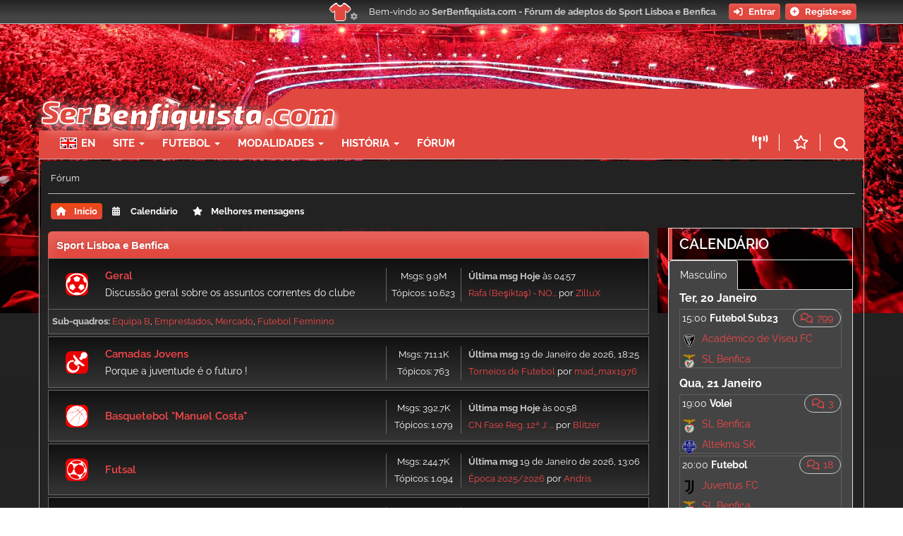

--- FILE ---
content_type: text/html; charset=UTF-8
request_url: https://serbenfiquista.com/forum/?PHPSESSID=10e8cd3421847fd054065d79e1c1de7c&/andebol/16/re-andebol-internaciona/44006/msg1097835167
body_size: 14260
content:
<!DOCTYPE html>
<html lang="pt-PT">
<head>
<!-- Google tag (gtag.js) -->
<script async src="https://www.googletagmanager.com/gtag/js?id=G-EZ6JXJBK9N"></script>
<script>
  window.dataLayer = window.dataLayer || [];
  function gtag(){dataLayer.push(arguments);}
  gtag('js', new Date());

  gtag('config', 'G-EZ6JXJBK9N');
</script><meta charset="UTF-8">
	<link rel="stylesheet" href="/forum/Themes/default/css/index.css?smf216_1766676617">
	<link rel="stylesheet" href="/forum_src/Themes/serbenfiquista/css/quick_spoiler.css?smf216_1766676617">
	<link rel="stylesheet" href="/forum_src/Themes/serbenfiquista/css/override.css?smf216_1766676617">
	<link rel="stylesheet" href="/forum_src/Themes/serbenfiquista/css/../../../../themes/custom/sb16/css/../bootstrap-3.4.7/dist/css/bootstrap.min.css?smf216_1766676617">
	<link rel="stylesheet" href="/forum_src/Themes/serbenfiquista/css/../../../../themes/custom/sb16/css/../fontawesome-6.7.2/css/all.css?smf216_1766676617">
	<link rel="stylesheet" href="/forum_src/Themes/serbenfiquista/css/../../../../modules/contrib/eu_cookie_compliance/css/eu_cookie_compliance.css?smf216_1766676617">
	<link rel="stylesheet" href="/forum_src/Themes/serbenfiquista/css/../../../../modules/custom/serbenfiquista_modalidades/css/flag-icons.css?smf216_1766676617">
	<link rel="stylesheet" href="/forum_src/Themes/serbenfiquista/css/../../../../themes/custom/sb16/css/global-layout.css?smf216_1766676617">
	<link rel="stylesheet" href="/forum_src/Themes/serbenfiquista/css/../../../../themes/custom/sb16/css/styles.css?smf216_1766676617">
	<link rel="stylesheet" href="/forum_src/Themes/serbenfiquista/css/../../../../themes/custom/sb16/css/components.css?smf216_1766676617">
	<link rel="stylesheet" href="/forum_src/Themes/serbenfiquista/css/main_icons.css?smf216_1766676617">
	<link rel="stylesheet" href="/forum_src/Themes/serbenfiquista/css/../../../../themes/custom/sb16/css/mobile.css?smf216_1766676617">
	<link rel="stylesheet" href="/forum_src/Themes/serbenfiquista/css/../../../../themes/custom/sb16/css/breakpoints.css?smf216_1766676617">
	<link rel="stylesheet" href="/forum_src/Themes/serbenfiquista/css/../../../../themes/custom/sb16/css/backgrounds.css?smf216_1766676617">
	<link rel="stylesheet" href="/forum/Themes/default/css/responsive.css?smf216_1766676617">
	<style>
	img.avatar { max-width: 120px !important; max-height: 120px !important; }
	
	.postarea .bbc_img, .list_posts .bbc_img, .post .inner .bbc_img, form#reported_posts .bbc_img, #preview_body .bbc_img { max-width: min(100%,600px); }
	
	.postarea .bbc_img, .list_posts .bbc_img, .post .inner .bbc_img, form#reported_posts .bbc_img, #preview_body .bbc_img { max-height: 600px; }
	
	</style><link rel="stylesheet" media="all" href="https://serbenfiquista.com/sites/default/files/backgrounds/backgrounds.css?1766076897" />
	<script>
		var smf_theme_url = "/forum_src/Themes/serbenfiquista";
		var smf_default_theme_url = "/forum/Themes/default";
		var smf_images_url = "/forum/Themes/default/images";
		var smf_smileys_url = "https://www.serbenfiquista.com/forum_src/Smileys";
		var smf_smiley_sets = "serbenfiquista";
		var smf_smiley_sets_default = "serbenfiquista";
		var smf_avatars_url = "https://serbenfiquista.com/forum/avatars";
		var smf_scripturl = "https://serbenfiquista.com/forum/index.php";
		var smf_iso_case_folding = false;
		var smf_charset = "UTF-8";
		var smf_session_id = "60855a9e3b237ba69b1da709076558c2";
		var smf_session_var = "ee71e21b";
		var smf_member_id = 0;
		var ajax_notification_text = 'A carregar...';
		var help_popup_heading_text = 'Um pouco perdido? Deixe-me explicar:';
		var banned_text = 'Desculpa Visitante, mas foi banido de usar este fórum!';
		var smf_txt_expand = 'Expandir';
		var smf_txt_shrink = 'Encolher';
		var smf_collapseAlt = 'Esconder categoria';
		var smf_expandAlt = 'Mostrar categoria';
		var smf_quote_expand = false;
		var allow_xhjr_credentials = false;
		var sb_menu_cb = '1736510063';
		var sb_menu_lang = 'pt-pt';
	</script>
	<script src="https://ajax.googleapis.com/ajax/libs/jquery/3.6.3/jquery.min.js"></script>
	<script src="/forum/Themes/default/scripts/smf_jquery_plugins.js?smf216_1766676617"></script>
	<script src="/forum/Themes/default/scripts/script.js?smf216_1766676617"></script>
	<script src="/forum/Themes/default/scripts/theme.js?smf216_1766676617"></script>
	<script src="/forum_src/Themes/serbenfiquista/scripts/quick_spoiler.js?smf216_1766676617"></script>
	<script src="/themes/custom/sb16/bootstrap-3.4.7/dist/js/bootstrap.min.js"></script>
	<script src="/forum_src/Themes/serbenfiquista/scripts/../../../../core/assets/vendor/once/once.min.js?smf216_1766676617"></script>
	<script src="/forum_src/Themes/serbenfiquista/scripts/../../../../themes/custom/sb16/js/swiped-events.min.js?smf216_1766676617"></script>
	<script src="/forum_src/Themes/serbenfiquista/scripts/../../../../themes/custom/sb16/js/sb16.js?smf216_1766676617"></script>
	<script src="/forum_src/Themes/serbenfiquista/scripts/serbenfiquista.js?smf216_1766676617"></script>
	<script src="/forum_src/Themes/serbenfiquista/scripts/splash.js?smf216_1766676617"></script>
	<script>
	var smf_you_sure ='Tem certeza de que quer fazer isto?';
	</script>
	<title>SerBenfiquista.com - Fórum de adeptos do Sport Lisboa e Benfica - Índice - Serbenfiquista.com </title>

	<meta property="og:site_name" content="SerBenfiquista.com - Fórum de adeptos do Sport Lisboa e Benfica">
	<meta property="og:title" content="SerBenfiquista.com - Fórum de adeptos do Sport Lisboa e Benfica - Índice">
	<meta name="keywords" content="Sport Lisboa e Benfica, Benfica, SLB, adeptos, Estádio da Luz, Fórum SLB, Fórum Benfica, futebol, basquetebol, andebol, futsal, voleibol, hóquei, formação">
	<meta property="og:url" content="https://serbenfiquista.com/forum/index.php">
	<meta property="og:description" content="SerBenfiquista.com - Fórum de adeptos do Sport Lisboa e Benfica - Índice">
	<meta name="description" content="SerBenfiquista.com - Fórum de adeptos do Sport Lisboa e Benfica - Índice">
        <meta charset="utf-8" />
<meta name="description" content="Comunidade online de adeptos do Sport Lisboa e Benfica. Fórum de discussão de toda a actualidade do Sport Lisboa e Benfica." />
<meta name="abstract" content="Comunidade online de adeptos do Sport Lisboa e Benfica. Fórum de discussão de toda a actualidade do Sport Lisboa e Benfica." />
<meta name="keywords" content="Benfica, SLB, Sport Lisboa e Benfica, Portugal, Futebol, Eusebio, Forum, Forum Benfica" />
<meta name="geo.region" content="PT-PT" />
<meta name="Generator" content="Drupal 10 (https://www.drupal.org)" />
<meta name="MobileOptimized" content="width" />
<meta name="HandheldFriendly" content="true" />
<meta name="viewport" content="width=device-width, initial-scale=1.0" />
<style>div#sliding-popup, div#sliding-popup .eu-cookie-withdraw-banner, .eu-cookie-withdraw-tab {background: #dd0000} div#sliding-popup.eu-cookie-withdraw-wrapper { background: transparent; } #sliding-popup h1, #sliding-popup h2, #sliding-popup h3, #sliding-popup p, #sliding-popup label, #sliding-popup div, .eu-cookie-compliance-more-button, .eu-cookie-compliance-secondary-button, .eu-cookie-withdraw-tab { color: #ffffff;} .eu-cookie-withdraw-tab { border-color: #ffffff;}</style>
<link rel="icon" href="/themes/custom/sb16/favicon.ico" type="image/vnd.microsoft.icon" />

    
	<link rel="canonical" href="https://serbenfiquista.com/forum/index.php">
	<link rel="help" href="https://serbenfiquista.com/forum/?action=help">
	<link rel="contents" href="https://serbenfiquista.com/forum/">
	<link rel="search" href="https://serbenfiquista.com/forum/?action=search"><meta name="viewport" content="height=device-height,
                      width=device-width, initial-scale=1.0,
                      minimum-scale=1.0, user-scalable=yes, target-densitydpi=device-dpi">
</head>
<body id="chrome" class="action_home"><script src="/themes/custom/sb16/js/dark_mode.js?v=1.x"></script><div id="footerfix">
	<div id="top_section" >
	    <div class="inner_wrap">

       <div class="top-logo"><a href="/forum"><img src="/themes/custom/sb16/images/sb.png"/></a></div>
			<ul class="floatleft" id="top_info">
				<li class="welcome">
					Bem-vindo ao <strong>SerBenfiquista.com - Fórum de adeptos do Sport Lisboa e Benfica</strong>.
				</li>
				<li class="button_login">
					<a href="https://serbenfiquista.com/forum/?action=login" class="open" onclick="return reqOverlayDiv(this.href, 'Entrar', 'login');">
						<span class="main_icons login"></span>
						<span class="textmenu">Entrar</span>
					</a>
				</li>
				<li class="button_signup">
					<a href="https://serbenfiquista.com/forum/?action=signup" class="open">
						<span class="main_icons regcenter"></span>
						<span class="textmenu">Registe-se</span>
					</a>
				</li>
			</ul>   <div class="top_shirts" data-toggle="modal" data-target="#site_top_settings" >
      <button id="btn_red_shirt"> <span class="top_red_shirt"><i class="fa fa-shirt" data-toggle="tooltip" data-placement="right" title="Equipamento automático"></i> </span></button>
      <button id="btn_black_shirt"> <span class="top_black_shirt"><i class="fa fa-shirt" data-toggle="tooltip" data-placement="right" title="Equipamento preto"></i> </span></button>
      <button id="btn_white_shirt"> <span class="top_white_shirt"><i class="fa fa-shirt" data-toggle="tooltip" data-placement="right" title="Equipamento branco"></i> </span></button>
      <i class="fa-solid fa-gear sb-shirt-gear"></i>
    </div>
		</div><!-- .inner_wrap -->
	</div><!-- #top_section --><div class="sb_bg_image override"></div>
    <div class="sb_bg_cover"></div><div id="main-wrapper"><header class="navbar-default container" id="navbar" role="banner">
            <div class="navbar-header">
                  <div class="region region-navigation">
    <section id="block-serbenfiquistaheader" class="block block-serbenfiquista block-serbenfiquista-header clearfix">
  
    

      <section class="block block- clearfix">
            <div class="row navbar-logo">
            <div class="col-sm-12 col-md-12 col-lg-12 sb_header_left">
                <div class="row">
                    <div class="navbar-header-logo col-md-12 col-lg-12 col-sm-12 col-xs-12">
                        <a class="name navbar-brand" href="/" title="Home"><span
                                    class="sb_slogan"> SB </span><img class="sb_logo" src="/themes/custom/sb16/images/sb16logo.png"/></a>
                    </div>
                    <div class="pub_banner_serbenfiquista15 col-lg-12 col-md-12 col-sm-2 margin30 hidden-xs red-background">
                        <script async src="//pagead2.googlesyndication.com/pagead/js/adsbygoogle.js"></script>
                        <!-- Banner top -->
                        <ins class="adsbygoogle hidden-sm hidden-md"
                             style="display:inline-block;width:468px;height:60px"
                             data-ad-client="ca-pub-3082017405714127"
                             data-ad-slot="1250489892"></ins>
                        <script>
                          if (typeof sb_pub_disabled === 'undefined') {
                            (adsbygoogle = window.adsbygoogle || []).push({});
                          }
                        </script>
                    </div>
                </div>
            </div>
        </div>
        <div class="row" >
                <div class="col-sm-12 col-md-12 col-lg-12 col-xs-12 sb-red-bar">
                    <!-- .btn-navbar is used as the toggle for collapsed navbar content -->
                    <div class="menu">
                        <nav role="navigation navbar-collapse" class="navbar-nav navbar-collapse collapse">
                            
      <ul class="menu menu--main-menu nav">
                      <li class="first">
                                        <a href="http://en.serbenfiquista.com" title="">EN</a>
                        <ul class="dropdown-menu">
        </ul>
  
              </li>
                      <li class="expanded dropdown">
                                                                    <span class="navbar-text dropdown-toggle" data-toggle="dropdown">Site <span class="caret"></span></span>
                        <ul class="dropdown-menu">
        </ul>
  
              </li>
                      <li class="expanded dropdown">
                                                                    <span class="navbar-text dropdown-toggle" data-toggle="dropdown">Futebol <span class="caret"></span></span>
                        <ul class="dropdown-menu">
        </ul>
  
              </li>
                      <li class="expanded dropdown">
                                                                    <span class="navbar-text dropdown-toggle" data-toggle="dropdown">Modalidades <span class="caret"></span></span>
                        <ul class="dropdown-menu">
        </ul>
  
              </li>
                      <li class="expanded dropdown">
                                                                    <span class="navbar-text dropdown-toggle" data-toggle="dropdown">História <span class="caret"></span></span>
                        <ul class="dropdown-menu">
        </ul>
  
              </li>
                      <li class="last">
                                        <a href="/forum/">Fórum</a>
                        <ul class="dropdown-menu">
        </ul>
  
              </li>
        </ul>
  

                        </nav>
                      <div class="menu-icon only_mobile">
                        <button class="menu" data-toggle="collapse" data-target=".navbar-nav"><i class="fa-solid fa-bars"></i></button>
                      </div>
                      <div class="top_buttons">
                        <a href="/forum" class="forum only_mobile"> <i class="far fa-comments" ></i></a>
                        <a href="/live" class="live"> <i class="fa-solid fa-tower-broadcast" data-toggle="tooltip" data-placement="top" data-original-title="Ao vivo"></i></a>
                        <a href="/forum/index.php?action=bestLikes" class="best"> <i class="far fa-star" data-toggle="tooltip" data-placement="top" data-original-title="Melhores mensagens"></i></a>
                        <button class="search" data-toggle="modal" data-target="#sbSearch"><i class="fa-solid fa-magnifying-glass" data-toggle="tooltip" data-placement="top" data-original-title="Pesquisa"></i></button>
                      </div>
                    </div>
        </div>
    
    <!-- Modal -->
    <div class="modal fade" id="sbSearch" tabindex="-1" role="dialog" aria-labelledby="myModalLabel">
        <div class="modal-dialog" role="document">
            <div class="modal-content">
                <div class="modal-header">
                    <button type="button" class="close" data-dismiss="modal" aria-label="Close"><span
                                aria-hidden="true">&times;</span></button>

                </div>
                <div class="modal-body">
                    <section class="views-exposed-form block block-views block-views-exposed-filter-blocksearch-page clearfix" data-drupal-selector="views-exposed-form-search-page" id="block-sb16-search">
  
    

      <form action="https://serbenfiquista.com/search" method="get" id="views-exposed-form-search-page" accept-charset="UTF-8">
  <div class="form--inline form-inline clearfix">
  <div class="form-item js-form-item form-type-textfield js-form-type-textfield form-item-keys js-form-item-keys form-group">
      <label for="edit-keys" class="control-label">Palavras-chave</label>
  
  
  <input data-drupal-selector="edit-keys" class="form-text form-control" type="text" id="edit-keys" name="keys" value="" size="30" maxlength="128" />

  
  
  </div>
<div data-drupal-selector="edit-actions" class="form-actions form-group js-form-wrapper form-wrapper" id="edit-actions"><button data-drupal-selector="edit-submit-search" class="button js-form-submit form-submit btn-primary btn icon-before" type="submit" id="edit-submit-search" value="Pesquisa"><span class="icon glyphicon glyphicon-search" aria-hidden="true"></span>
Pesquisa</button></div>

</div>

</form>

  </section>


                </div>
            </div>
        </div>
    </div>
</section>

<div id="site_top_settings" class="modal fade in"  role="dialog">
  <div class="modal-dialog">
    <div class="modal-content">
      <div class="modal-header">
        <button type="button" class="close" data-dismiss="modal" aria-label="Close">
          <span aria-hidden="true">&times;</span>
        </button>
      </div>
      <div class="modal-body">
        <h3> Esquema de cores </h3>
        <ul class="colors">
          <li id="color-auto"><span class="shirt top_red_shirt"><i class="fa fa-shirt"></i> </span> <span class="desc"><h3>Automático </h3> O site usará o modo branco durante o dia e usará o modo escuro a partir das 20h</span> </li>
          <li id="color-white"><span class="shirt top_white_shirt"><i class="fa fa-shirt"></i></span><span class="desc"><h3> Branco </h3> O site usará sempre o fundo branco e paleta de cores branco/vermelho.</span> </li>
          <li id="color-dark"><span class="shirt top_black_shirt"><i class="fa fa-shirt"></i> </span><span class="desc"><h3>Escuro </h3> O site usará sempre o fundo escuro e paleta de cores preto/vermelho.</span>  </li>
        </ul>
        <h3> Outras opções </h3>
        <ul>
          <li> <div class="custom-control custom-switch">
              <input type="checkbox" class="custom-control-input" id="sbFixedBar">
              <label class="custom-control-label" for="sbFixedBar">Barra superior fixa</label>
              <br/>
              <input type="checkbox" class="custom-control-input" id="sbSwipeEnabled">
              <label id="label_sbSwipeEnabled" class="custom-control-label" for="sbSwipeEnabled">Swipe activo em dispositivos touch.</label>
            </div>
          </li>
        </ul>
      </div>
    </div>
  </div>
</div>

  </section>


  </div>

                                            </div>

                                    </header><div id="main_section" class="container"><div id="upper_section">
			<div id="inner_section">
				<div id="inner_wrap">
					<div class="user">
						<time datetime="2026-01-20T05:24:55Z"></time>
				<div class="navigate_section">
					<ul>
						<li class="last">
							<a href="https://serbenfiquista.com/forum/index.php"><span>Fórum</span></a>
						</li>
					</ul>
				</div><!-- .navigate_section -->
					</div>
				</div>
				<a class="mobile_user_menu">
					<i class="fa-solid fa-bars"></i> &nbsp;
					<span class="text_menu">Menu principal</span>
				</a>
				<div id="main_menu">
					<div id="mobile_user_menu" class="popup_container">
						<div class="popup_window description">
							<div class="popup_heading">Menu principal
								<a href="javascript:void(0);" class="main_icons hide_popup"></a>
							</div>
							
					<ul class="dropmenu menu_nav">
						<li class=" button_home">
							<a class="active" href="https://serbenfiquista.com/forum/index.php">
								<span class="main_icons home"></span><span class="textmenu">Início</span>
							</a>
						</li>
						<li class=" button_calendar">
							<a href="/calendar">
								<span class="main_icons calendar"></span><span class="textmenu">Calendário</span>
							</a>
						</li>
						<li class=" button_best">
							<a href="https://serbenfiquista.com/forum/index.php?action=bestLikes">
								<span class="main_icons best"></span><span class="textmenu">Melhores mensagens</span>
							</a>
						</li>
					</ul><!-- .menu_nav -->
						</div>
					</div>
				</div>
			</div><!-- #inner_section -->
		</div><!-- #upper_section -->
		
		<div id="content_section">
			<div id="main_content_section" class="col-md-9 col-sm-9 column">
	<div id="boardindex_table" class="boardindex_table">
		<div class="main_container">
			<div class="cat_bar " id="category_8">
				<h3 class="catbg">
					<a id="c8"></a>Sport Lisboa e Benfica
				</h3>
			</div>
			<div id="category_8_boards" >
				<div id="board_1" class="up_contain ">
					<div class="board_icon">
						
		<a href="https://serbenfiquista.com/forum/geral/1/" class="board_on" title="Novas mensagens"></a>
					</div>
					<div class="info">
						
		<a class="subject mobile_subject" href="https://serbenfiquista.com/forum/geral/1/" id="b1">
			Geral
		</a>
		<div class="board_description">Discussão geral sobre os assuntos correntes do clube</div>
					</div><!-- .info -->
					<div class="board_stats">
						
		<p>
			Msgs: 9.9M<br>Tópicos: 10.623
		</p>
					</div>
					<div class="lastpost">
						
			<p><strong>Última msg </strong><strong>Hoje</strong> às 04:57 <span class="postby"><a href="https://serbenfiquista.com/forum//geral/1/re-rafa-(besiktas)-no/72729/msg1101637866#new"> Rafa (Beşiktaş) - NO...</a> por <a href="https://serbenfiquista.com/forum/user/17972">ZilluX</a></span></p>
					</div>
			<div id="board_1_children" class="children">
				<p><strong id="child_list_1">Sub-quadros</strong><span><a href="https://serbenfiquista.com/forum/equipa-b/36/" title="Sem novas mensagens (Tópicos: 528, Mensagens: 4.679)">Equipa B</a></span> <span><a href="https://serbenfiquista.com/forum/emprestados/38/" title="Sem novas mensagens (Tópicos: 10, Mensagens: 2.347)">Emprestados</a></span> <span><a href="https://serbenfiquista.com/forum/mercado/33/" title="Sem novas mensagens (Tópicos: 1.527, Mensagens: 45.810)">Mercado</a></span> <span><a href="https://serbenfiquista.com/forum/futebol-feminino/39/" title="Sem novas mensagens (Tópicos: 299, Mensagens: 8.576)">Futebol Feminino</a></span></p>
			</div>
				</div><!-- #board_[id] -->
				<div id="board_10" class="up_contain ">
					<div class="board_icon">
						
		<a href="https://serbenfiquista.com/forum/camadas-jovens/10/" class="board_on" title="Novas mensagens"></a>
					</div>
					<div class="info">
						
		<a class="subject mobile_subject" href="https://serbenfiquista.com/forum/camadas-jovens/10/" id="b10">
			Camadas Jovens
		</a>
		<div class="board_description">Porque a juventude é o futuro !</div>
					</div><!-- .info -->
					<div class="board_stats">
						
		<p>
			Msgs: 711.1K<br>Tópicos: 763
		</p>
					</div>
					<div class="lastpost">
						
			<p><strong>Última msg </strong>19 de Janeiro de 2026, 18:25 <span class="postby"><a href="https://serbenfiquista.com/forum//camadas-jovens/10/re-torneios-de-futebol/38917/msg1101636992#new"> Torneios de Futebol</a> por <a href="https://serbenfiquista.com/forum/user/57854">mad_max1976</a></span></p>
					</div>
				</div><!-- #board_[id] -->
				<div id="board_5" class="up_contain ">
					<div class="board_icon">
						
		<a href="https://serbenfiquista.com/forum/basquetebol-manuel-costa/5/" class="board_on" title="Novas mensagens"></a>
					</div>
					<div class="info">
						
		<a class="subject mobile_subject" href="https://serbenfiquista.com/forum/basquetebol-manuel-costa/5/" id="b5">
			 Basquetebol &quot;Manuel Costa&quot; 
		</a>
		<div class="board_description"></div>
					</div><!-- .info -->
					<div class="board_stats">
						
		<p>
			Msgs: 392.7K<br>Tópicos: 1.079
		</p>
					</div>
					<div class="lastpost">
						
			<p><strong>Última msg </strong><strong>Hoje</strong> às 00:58 <span class="postby"><a href="https://serbenfiquista.com/forum//basquetebol-manuel-costa/5/re-cn-fase-reg-12a-j/72313/msg1101637822#new"> CN Fase Reg. 12ª J: ...</a> por <a href="https://serbenfiquista.com/forum/user/32426">Blitzer</a></span></p>
					</div>
				</div><!-- #board_[id] -->
				<div id="board_7" class="up_contain ">
					<div class="board_icon">
						
		<a href="https://serbenfiquista.com/forum/futsal/7/" class="board_on" title="Novas mensagens"></a>
					</div>
					<div class="info">
						
		<a class="subject mobile_subject" href="https://serbenfiquista.com/forum/futsal/7/" id="b7">
			Futsal
		</a>
		<div class="board_description"></div>
					</div><!-- .info -->
					<div class="board_stats">
						
		<p>
			Msgs: 244.7K<br>Tópicos: 1.094
		</p>
					</div>
					<div class="lastpost">
						
			<p><strong>Última msg </strong>19 de Janeiro de 2026, 13:06 <span class="postby"><a href="https://serbenfiquista.com/forum//futsal/7/re-epoca-20252026/72026/msg1101635965#new"> Época 2025/2026</a> por <a href="https://serbenfiquista.com/forum/user/34419">Andris</a></span></p>
					</div>
				</div><!-- #board_[id] -->
				<div id="board_6" class="up_contain ">
					<div class="board_icon">
						
		<a href="https://serbenfiquista.com/forum/hoquei-em-patins/6/" class="board_on" title="Novas mensagens"></a>
					</div>
					<div class="info">
						
		<a class="subject mobile_subject" href="https://serbenfiquista.com/forum/hoquei-em-patins/6/" id="b6">
			Hóquei em Patins
		</a>
		<div class="board_description"></div>
					</div><!-- .info -->
					<div class="board_stats">
						
		<p>
			Msgs: 425.5K<br>Tópicos: 934
		</p>
					</div>
					<div class="lastpost">
						
			<p><strong>Última msg </strong>19 de Janeiro de 2026, 13:25 <span class="postby"><a href="https://serbenfiquista.com/forum//hoquei-em-patins/6/re-cn-fase-reg-12a-j/72400/msg1101636019#new"> CN Fase Reg. 12ª J: ...</a> por <a href="https://serbenfiquista.com/forum/user/49396">antiporcos</a></span></p>
					</div>
				</div><!-- #board_[id] -->
				<div id="board_8" class="up_contain ">
					<div class="board_icon">
						
		<a href="https://serbenfiquista.com/forum/voleibol/8/" class="board_on" title="Novas mensagens"></a>
					</div>
					<div class="info">
						
		<a class="subject mobile_subject" href="https://serbenfiquista.com/forum/voleibol/8/" id="b8">
			Voleibol
		</a>
		<div class="board_description"></div>
					</div><!-- .info -->
					<div class="board_stats">
						
		<p>
			Msgs: 48.734<br>Tópicos: 792
		</p>
					</div>
					<div class="lastpost">
						
			<p><strong>Última msg </strong><strong>Hoje</strong> às 00:57 <span class="postby"><a href="https://serbenfiquista.com/forum//voleibol/8/re-cev-challenge-cup-1/72882/msg1101637821#new"> CEV Challenge Cup 1/...</a> por <a href="https://serbenfiquista.com/forum/user/32426">Blitzer</a></span></p>
					</div>
				</div><!-- #board_[id] -->
				<div id="board_16" class="up_contain ">
					<div class="board_icon">
						
		<a href="https://serbenfiquista.com/forum/andebol/16/" class="board_on" title="Novas mensagens"></a>
					</div>
					<div class="info">
						
		<a class="subject mobile_subject" href="https://serbenfiquista.com/forum/andebol/16/" id="b16">
			Andebol
		</a>
		<div class="board_description"></div>
					</div><!-- .info -->
					<div class="board_stats">
						
		<p>
			Msgs: 5.4M<br>Tópicos: 789
		</p>
					</div>
					<div class="lastpost">
						
			<p><strong>Última msg </strong><strong>Hoje</strong> às 01:03 <span class="postby"><a href="https://serbenfiquista.com/forum//andebol/16/re-andebol-internaciona/44006/msg1101637824#new"> Andebol Internaciona...</a> por <a href="https://serbenfiquista.com/forum/user/37889">Ricardim19</a></span></p>
					</div>
				</div><!-- #board_[id] -->
				<div id="board_40" class="up_contain ">
					<div class="board_icon">
						
		<a href="https://serbenfiquista.com/forum/raguebi/40/" class="board_on" title="Novas mensagens"></a>
					</div>
					<div class="info">
						
		<a class="subject mobile_subject" href="https://serbenfiquista.com/forum/raguebi/40/" id="b40">
			Râguebi
		</a>
		<div class="board_description"></div>
					</div><!-- .info -->
					<div class="board_stats">
						
		<p>
			Msgs: 388<br>Tópicos: 13
		</p>
					</div>
					<div class="lastpost">
						
			<p><strong>Última msg </strong>19 de Janeiro de 2026, 21:37 <span class="postby"><a href="https://serbenfiquista.com/forum//raguebi/40/re-rugby-masc-epoca/70170/msg1101637429#new"> Rugby Masc. - Época ...</a> por <a href="https://serbenfiquista.com/forum/user/53554">ISO</a></span></p>
					</div>
				</div><!-- #board_[id] -->
				<div id="board_23" class="up_contain ">
					<div class="board_icon">
						
		<a href="https://serbenfiquista.com/forum/atletismo-e-triatlo/23/" class="board_on" title="Novas mensagens"></a>
					</div>
					<div class="info">
						
		<a class="subject mobile_subject" href="https://serbenfiquista.com/forum/atletismo-e-triatlo/23/" id="b23">
			Atletismo e Triatlo
		</a>
		<div class="board_description"></div>
					</div><!-- .info -->
					<div class="board_stats">
						
		<p>
			Msgs: 86.714<br>Tópicos: 76
		</p>
					</div>
					<div class="lastpost">
						
			<p><strong>Última msg </strong>19 de Janeiro de 2026, 20:34 <span class="postby"><a href="https://serbenfiquista.com/forum//atletismo-e-triatlo/23/re-epoca-20252026/66565/msg1101637263#new"> Época 2025/2026</a> por <a href="https://serbenfiquista.com/forum/user/26280">TeamRocket37</a></span></p>
					</div>
				</div><!-- #board_[id] -->
				<div id="board_9" class="up_contain ">
					<div class="board_icon">
						
		<a href="https://serbenfiquista.com/forum/outras-modalidades/9/" class="board_on" title="Novas mensagens"></a>
					</div>
					<div class="info">
						
		<a class="subject mobile_subject" href="https://serbenfiquista.com/forum/outras-modalidades/9/" id="b9">
			Outras Modalidades
		</a>
		<div class="board_description"></div>
					</div><!-- .info -->
					<div class="board_stats">
						
		<p>
			Msgs: 288.9K<br>Tópicos: 283
		</p>
					</div>
					<div class="lastpost">
						
			<p><strong>Última msg </strong>19 de Janeiro de 2026, 21:04 <span class="postby"><a href="https://serbenfiquista.com/forum//outras-modalidades/9/re-judo/56097/msg1101637332#new"> Judo </a> por <a href="https://serbenfiquista.com/forum/user/61370">Cards</a></span></p>
					</div>
				</div><!-- #board_[id] -->
				<div id="board_30" class="up_contain ">
					<div class="board_icon">
						
		<a href="https://serbenfiquista.com/forum/benficatv/30/" class="board_on" title="Novas mensagens"></a>
					</div>
					<div class="info">
						
		<a class="subject mobile_subject" href="https://serbenfiquista.com/forum/benficatv/30/" id="b30">
			BenficaTV
		</a>
		<div class="board_description"></div>
					</div><!-- .info -->
					<div class="board_stats">
						
		<p>
			Msgs: 20.832<br>Tópicos: 101
		</p>
					</div>
					<div class="lastpost">
						
			<p><strong>Última msg </strong>17 de Janeiro de 2026, 10:39 <span class="postby"><a href="https://serbenfiquista.com/forum//benficatv/30/re-carlos-manuel-(progr/69451/msg1101625132#new"> Carlos Manuel (progr...</a> por <a href="https://serbenfiquista.com/forum/user/18565">Dandy</a></span></p>
					</div>
				</div><!-- #board_[id] -->
			</div><!-- #category_[id]_boards -->
		</div><!-- .main_container -->
		<div class="main_container">
			<div class="cat_bar " id="category_9">
				<h3 class="catbg">
					<a id="c9"></a>Passado
				</h3>
			</div>
			<div id="category_9_boards" >
				<div id="board_22" class="up_contain ">
					<div class="board_icon">
						
		<a href="https://serbenfiquista.com/forum/de-aguia-ao-peito/22/" class="board_on" title="Novas mensagens"></a>
					</div>
					<div class="info">
						
		<a class="subject mobile_subject" href="https://serbenfiquista.com/forum/de-aguia-ao-peito/22/" id="b22">
			De Águia ao Peito
		</a>
		<div class="board_description"></div>
					</div><!-- .info -->
					<div class="board_stats">
						
		<p>
			Msgs: 1.2M<br>Tópicos: 1.307
		</p>
					</div>
					<div class="lastpost">
						
			<p><strong>Última msg </strong><strong>Hoje</strong> às 03:39 <span class="postby"><a href="https://serbenfiquista.com/forum//de-aguia-ao-peito/22/re-pablo-aimar/27866/msg1101637861#new"> Pablo Aimar </a> por <a href="https://serbenfiquista.com/forum/user/53270">P245RS</a></span></p>
					</div>
				</div><!-- #board_[id] -->
				<div id="board_25" class="up_contain ">
					<div class="board_icon">
						
		<a href="https://serbenfiquista.com/forum/memorias/25/" class="board_on" title="Novas mensagens"></a>
					</div>
					<div class="info">
						
		<a class="subject mobile_subject" href="https://serbenfiquista.com/forum/memorias/25/" id="b25">
			Memórias
		</a>
		<div class="board_description">Histórias antigas, grandes jogos, grandes momentos ..</div>
					</div><!-- .info -->
					<div class="board_stats">
						
		<p>
			Msgs: 1.4M<br>Tópicos: 183
		</p>
					</div>
					<div class="lastpost">
						
			<p><strong>Última msg </strong>19 de Janeiro de 2026, 17:17 <span class="postby"><a href="https://serbenfiquista.com/forum//memorias/25/re-pior-treinador-da-hi/63858/msg1101636760#new"> Pior treinador da hi...</a> por <a href="https://serbenfiquista.com/forum/user/22902">Benfiquismo</a></span></p>
					</div>
				</div><!-- #board_[id] -->
			</div><!-- #category_[id]_boards -->
		</div><!-- .main_container -->
		<div class="main_container">
			<div class="cat_bar " id="category_7">
				<h3 class="catbg">
					<a id="c7"></a>English
				</h3>
			</div>
			<div id="category_7_boards" >
				<div id="board_21" class="up_contain ">
					<div class="board_icon">
						
		<a href="https://serbenfiquista.com/forum/english-board/21/" class="board_on" title="Novas mensagens"></a>
					</div>
					<div class="info">
						
		<a class="subject mobile_subject" href="https://serbenfiquista.com/forum/english-board/21/" id="b21">
			English Board
		</a>
		<div class="board_description">This board is used to discuss all subjects about SL Benfica in english ONLY.</div>
					</div><!-- .info -->
					<div class="board_stats">
						
		<p>
			Msgs: 1.4M<br>Tópicos: 123
		</p>
					</div>
					<div class="lastpost">
						
			<p><strong>Última msg </strong>15 de Janeiro de 2026, 14:41 <span class="postby"><a href="https://serbenfiquista.com/forum//english-board/21/re-hellas-futebol/54698/msg1101619574#new"> Hellas futebol</a> por <a href="https://serbenfiquista.com/forum/user/20393">Covenant</a></span></p>
					</div>
				</div><!-- #board_[id] -->
			</div><!-- #category_[id]_boards -->
		</div><!-- .main_container -->
	</div><!-- #boardindex_table -->
	<div class="roundframe" id="info_center">
		<div class="title_bar">
			<h3 class="titlebg">
				<span class="toggle_up floatright" id="upshrink_ic" title="Esconder o centro de informações" style="display: none;"></span>
				<a href="#" id="upshrink_link">SerBenfiquista.com - Fórum de adeptos do Sport Lisboa e Benfica - Centro de Informação</a>
			</h3>
		</div>
		<div id="upshrink_stats">
			<div class="sub_bar">
				<h4 class="subbg">
					<a href="https://serbenfiquista.com/forum/?action=stats" title="[MAis estatísticas]"><span class="main_icons stats"></span> Estatísticas do fórum</a>
				</h4>
			</div>
			<p class="inline">
				22.505.965 mensagens em 34.550 Tópicos por 51.583 membros - Último membro: <strong> <a href="https://serbenfiquista.com/forum/?action=profile;u=61585">Carlos Graça</a></strong><br>
				Última mensagem: <strong>&quot;<a href="https://serbenfiquista.com/forum/index.php?topic=72729.msg1101637866#new" title="Re: Rafa (Beşiktaş) - NOW">Re: Rafa (Beşiktaş) - NO...</a>&quot;</strong>  (<strong>Hoje</strong> às 04:57)<br>
				<a href="https://serbenfiquista.com/forum/?action=recent">A ver as mensagens mais recentes do fórum.</a>
			</p>
			<div class="sub_bar">
				<h4 class="subbg">
					<span class="main_icons people"></span> Utilizadores online
				</h4>
			</div>
			<p class="inline">
				<strong>Online: </strong>762 Visitantes, 29 Utilizadores (2 Escondido)

				&nbsp;-&nbsp;Mais online hoje: <strong>1.055</strong>&nbsp;-&nbsp;
				Mais online: 6.456 (26 de Junho de 2021, 21:36)<br>
				Utilizadores ativos nos últimos 15 minutos: <a href="https://serbenfiquista.com/forum/?action=profile;u=56620">BlazeRazgriz</a>, <a href="https://serbenfiquista.com/forum/?action=profile;u=27485">Isaaquinho</a>, <a href="https://serbenfiquista.com/forum/?action=profile;u=34015">Chilimili</a>, <a href="https://serbenfiquista.com/forum/?action=profile;u=12487">jamelsky1</a>, <a href="https://serbenfiquista.com/forum/?action=profile;u=28499">PedroMartins</a>, <a href="https://serbenfiquista.com/forum/?action=profile;u=29748">Seven Red</a>, <a href="https://serbenfiquista.com/forum/?action=profile;u=3704">Tanja</a>, <a href="https://serbenfiquista.com/forum/?action=profile;u=38207">chama.ardente</a>, <a href="https://serbenfiquista.com/forum/?action=profile;u=8469">Victi</a>, <a href="https://serbenfiquista.com/forum/?action=profile;u=37901">heart_slb</a>, <a href="https://serbenfiquista.com/forum/?action=profile;u=45458">O Amor da Minha Vida</a>, <a href="https://serbenfiquista.com/forum/?action=profile;u=50755">Pedro Francisco</a>, <a href="https://serbenfiquista.com/forum/?action=profile;u=28258">glorioso_10</a>, <a href="https://serbenfiquista.com/forum/?action=profile;u=9657">coelho_slb</a>, <a href="https://serbenfiquista.com/forum/?action=profile;u=59071">João Cardoso55</a>, <a href="https://serbenfiquista.com/forum/?action=profile;u=22552">d1keke</a>, <a href="https://serbenfiquista.com/forum/?action=profile;u=38693">SLBenfica1904</a>, <a href="https://serbenfiquista.com/forum/?action=profile;u=46756">Rui_Manuel_Costa</a>, <a href="https://serbenfiquista.com/forum/?action=profile;u=47507">Cambraia</a>, <a href="https://serbenfiquista.com/forum/?action=profile;u=40129">SLBruxelas</a>, <a href="https://serbenfiquista.com/forum/?action=profile;u=45124">aguia_pascoal1978</a>, <a href="https://serbenfiquista.com/forum/?action=profile;u=22862">ds19</a>, <a href="https://serbenfiquista.com/forum/?action=profile;u=43066">alex_</a>, <a href="https://serbenfiquista.com/forum/?action=profile;u=61090">Lourenco jean</a>, <a href="https://serbenfiquista.com/forum/?action=profile;u=8054">BigSLB</a>, <a href="https://serbenfiquista.com/forum/?action=profile;u=34781">Silveralho</a>, <a href="https://serbenfiquista.com/forum/?action=profile;u=44895">alexalves76</a>
			</p>
		</div><!-- #upshrink_stats -->
	</div><!-- #info_center -->
	<script>
		var oInfoCenterToggle = new smc_Toggle({
			bToggleEnabled: true,
			bCurrentlyCollapsed: false,
			aSwappableContainers: [
				'upshrink_stats'
			],
			aSwapImages: [
				{
					sId: 'upshrink_ic',
					altExpanded: 'Esconder o centro de informações',
					altCollapsed: 'Mostrar o centro de informações'
				}
			],
			aSwapLinks: [
				{
					sId: 'upshrink_link',
					msgExpanded: 'SerBenfiquista.com - Fórum de adeptos do Sport Lisboa e Benfica - Centro de Informação',
					msgCollapsed: 'SerBenfiquista.com - Fórum de adeptos do Sport Lisboa e Benfica - Centro de Informação'
				}
			],
			oThemeOptions: {
				bUseThemeSettings: false,
				sOptionName: 'collapse_header_ic',
				sSessionId: smf_session_id,
				sSessionVar: smf_session_var,
			},
			oCookieOptions: {
				bUseCookie: true,
				sCookieName: 'upshrinkIC'
			}
		});
	</script><div class="adslot_1"><script async src="https://pagead2.googlesyndication.com/pagead/js/adsbygoogle.js?client=ca-pub-3082017405714127"
     crossorigin="anonymous"></script>
<!-- Forum secções responsive -->
<ins class="adsbygoogle"
     style="display:block"
     data-ad-client="ca-pub-3082017405714127"
     data-ad-slot="5094302160"
     data-ad-format="auto"
     data-full-width-responsive="true"></ins>
<script>
     (adsbygoogle = window.adsbygoogle || []).push({});
</script></div>
			</div><!-- #main_content_section --><aside class="col-sm-3 right-sidebar hidden-xs"><div class="region region-sidebar-second column sidebar">
                              <div class="region region-sidebar-second">
    <section id="block-sbsidebarrandom-3" class="block block-serbenfiquista block-sbsidebar-random clearfix">
  
      <h2 class="block-title">Calendário</h2>
    

      <ul class="nav nav-tabs">
      <li class="active"><a data-toggle="tab" href="#sb_calendar_male">Masculino</a></li>
    </ul>

<div class="tab-content">
    <div id="sb_calendar_male" class="tab-pane fade in active">
    <div class = "calendar_block">
<div class="container-fluid">
  
    <div class="day"><h3> Ter, 20 Janeiro </h3>
                  <article about="/jogo/futebol/masculino/sub23/20252026/liga-revelacao/2026-01-20/academico-de-viseu-fc-x-sl-benfica" class="sl-match is-promoted calendar-item clearfix">

  <div class="calendar_item">
    <div class="match_pre">
      <div class="match_topico">
        <span class="comments_marker"><span class="comments_icon"><span class=""><a href="/forum/index.php?topic=72024.1101610537" title="Match topic"><span class="num-replies">799</span></a></span></span>
      </div>
          <div class="pre_logo"><span class="bg-red blinker sbevent-2026-01-20" data-sb-start="1768921200" data-sb-end="1768928400">Agora 15:00</span>
                                <span class="non-blinker sbevent-2026-01-20" data-sb-start="1768921200" data-sb-end="1768928400">15:00</span></div>
            <div class="pre_label">
     Futebol Sub23
    </div>
        </div>

    <div class="match_badge">
      <div class="home_icon"><a href="/jogo/futebol/masculino/sub23/20252026/liga-revelacao/2026-01-20/academico-de-viseu-fc-x-sl-benfica">
            <div class="field field--name-field-sl-logo field--type-image field--label-hidden field--item">  <img loading="lazy" src="/sites/default/files/styles/thumbnail/public/academicoviseufclogopng.png?itok=Una2YJGI" width="100" height="100" alt="" typeof="foaf:Image" class="img-responsive" />


</div>
      </a></div>
      <div class="home_team"><a href="/jogo/futebol/masculino/sub23/20252026/liga-revelacao/2026-01-20/academico-de-viseu-fc-x-sl-benfica"> Académico de Viseu FC</a></div>
      <div class="home_score"><a href="/jogo/futebol/masculino/sub23/20252026/liga-revelacao/2026-01-20/academico-de-viseu-fc-x-sl-benfica"></a></div>
      <div class="away_icon"><a href="/jogo/futebol/masculino/sub23/20252026/liga-revelacao/2026-01-20/academico-de-viseu-fc-x-sl-benfica">
            <div class="field field--name-field-sl-logo field--type-image field--label-hidden field--item">  <img loading="lazy" src="/sites/default/files/styles/thumbnail/public/sl_benfica_logo.svgwzb1s.png?itok=Tk4f3Cra" width="100" height="98" typeof="foaf:Image" class="img-responsive" />


</div>
      </a></div>
      <div class="away_team"><a href="/jogo/futebol/masculino/sub23/20252026/liga-revelacao/2026-01-20/academico-de-viseu-fc-x-sl-benfica"> SL Benfica</a></div>
      <div class="away_score"><a href="/jogo/futebol/masculino/sub23/20252026/liga-revelacao/2026-01-20/academico-de-viseu-fc-x-sl-benfica"></a></div>
          </div>
    <div class="clearfix"></div>
    <div class="match_details">
     Liga Revelação, Apuramento de Campeão, 3ª J
    </div>
  </div>

</article>

            </div>
  
    <div class="day"><h3> Qua, 21 Janeiro </h3>
                  <article about="/jogo/volei/masculino/seniores/20252026/cev-challenge-cup/2026-01-21/sl-benfica-x-altekma-sk" class="sl-match is-promoted calendar-item clearfix">

  <div class="calendar_item">
    <div class="match_pre">
      <div class="match_topico">
        <span class="comments_marker"><span class="comments_icon"><span class=""><a href="/forum/index.php?topic=72882.1101626746" title="Match topic"><span class="num-replies">3</span></a></span></span>
      </div>
          <div class="pre_logo"><span class="bg-red blinker sbevent-2026-01-21" data-sb-start="1769022000" data-sb-end="1769029200">Agora 19:00</span>
                                <span class="non-blinker sbevent-2026-01-21" data-sb-start="1769022000" data-sb-end="1769029200">19:00</span></div>
            <div class="pre_label">
     Volei
    </div>
        </div>

    <div class="match_badge">
      <div class="home_icon"><a href="/jogo/volei/masculino/seniores/20252026/cev-challenge-cup/2026-01-21/sl-benfica-x-altekma-sk">
            <div class="field field--name-field-sl-logo field--type-image field--label-hidden field--item">  <img loading="lazy" src="/sites/default/files/styles/thumbnail/public/sl_benfica_logo.svgwzb1s.png?itok=Tk4f3Cra" width="100" height="98" typeof="foaf:Image" class="img-responsive" />


</div>
      </a></div>
      <div class="home_team"><a href="/jogo/volei/masculino/seniores/20252026/cev-challenge-cup/2026-01-21/sl-benfica-x-altekma-sk"> SL Benfica</a></div>
      <div class="home_score"><a href="/jogo/volei/masculino/seniores/20252026/cev-challenge-cup/2026-01-21/sl-benfica-x-altekma-sk"></a></div>
      <div class="away_icon"><a href="/jogo/volei/masculino/seniores/20252026/cev-challenge-cup/2026-01-21/sl-benfica-x-altekma-sk">
            <div class="field field--name-field-sl-logo field--type-image field--label-hidden field--item">  <img loading="lazy" src="/sites/default/files/styles/thumbnail/public/big_1761809155Ltoz6_1.png?itok=Hi_7MUN5" width="91" height="100" alt="" typeof="foaf:Image" class="img-responsive" />


</div>
      </a></div>
      <div class="away_team"><a href="/jogo/volei/masculino/seniores/20252026/cev-challenge-cup/2026-01-21/sl-benfica-x-altekma-sk"> Altekma SK</a></div>
      <div class="away_score"><a href="/jogo/volei/masculino/seniores/20252026/cev-challenge-cup/2026-01-21/sl-benfica-x-altekma-sk"></a></div>
          </div>
    <div class="clearfix"></div>
    <div class="match_details">
     CEV Challenge Cup, 1/8F, 1ª Mão
    </div>
  </div>

</article>

                  <article about="/jogo/futebol/masculino/seniores/20252026/liga-dos-campeoes/2026-01-21/juventus-fc-x-sl-benfica" class="sl-match is-promoted calendar-item clearfix">

  <div class="calendar_item">
    <div class="match_pre">
      <div class="match_topico">
        <span class="comments_marker"><span class="comments_icon"><span class=""><a href="/forum/index.php?topic=72461.1101634742" title="Match topic"><span class="num-replies">18</span></a></span></span>
      </div>
          <div class="pre_logo"><span class="bg-red blinker sbevent-2026-01-21" data-sb-start="1769025600" data-sb-end="1769032800">Agora 20:00</span>
                                <span class="non-blinker sbevent-2026-01-21" data-sb-start="1769025600" data-sb-end="1769032800">20:00</span></div>
            <div class="pre_label">
     Futebol
    </div>
        </div>

    <div class="match_badge">
      <div class="home_icon"><a href="/jogo/futebol/masculino/seniores/20252026/liga-dos-campeoes/2026-01-21/juventus-fc-x-sl-benfica">
            <div class="field field--name-field-sl-logo field--type-image field--label-hidden field--item">  <img loading="lazy" src="/sites/default/files/styles/thumbnail/public/juventusfclogopng.png?itok=GEiinYpe" width="100" height="100" alt="" typeof="foaf:Image" class="img-responsive" />


</div>
      </a></div>
      <div class="home_team"><a href="/jogo/futebol/masculino/seniores/20252026/liga-dos-campeoes/2026-01-21/juventus-fc-x-sl-benfica"> Juventus FC</a></div>
      <div class="home_score"><a href="/jogo/futebol/masculino/seniores/20252026/liga-dos-campeoes/2026-01-21/juventus-fc-x-sl-benfica"></a></div>
      <div class="away_icon"><a href="/jogo/futebol/masculino/seniores/20252026/liga-dos-campeoes/2026-01-21/juventus-fc-x-sl-benfica">
            <div class="field field--name-field-sl-logo field--type-image field--label-hidden field--item">  <img loading="lazy" src="/sites/default/files/styles/thumbnail/public/sl_benfica_logo.svgwzb1s.png?itok=Tk4f3Cra" width="100" height="98" typeof="foaf:Image" class="img-responsive" />


</div>
      </a></div>
      <div class="away_team"><a href="/jogo/futebol/masculino/seniores/20252026/liga-dos-campeoes/2026-01-21/juventus-fc-x-sl-benfica"> SL Benfica</a></div>
      <div class="away_score"><a href="/jogo/futebol/masculino/seniores/20252026/liga-dos-campeoes/2026-01-21/juventus-fc-x-sl-benfica"></a></div>
          </div>
    <div class="clearfix"></div>
    <div class="match_details">
     LdC, FL, 7ª J, Sport TV 5
    </div>
  </div>

</article>

            </div>
  
    <div class="day"><h3> Qui, 22 Janeiro </h3>
                  <article about="/jogo/hoquei/masculino/seniores/20252026/liga-dos-campeoes-wse/2026-01-22/sl-benfica-x-hc-liceo" class="sl-match is-promoted calendar-item clearfix">

  <div class="calendar_item">
    <div class="match_pre">
      <div class="match_topico">
        <span class="comments_marker"><span class="comments_icon"><span class=""><a href="/forum/index.php?topic=72513.1101629293" title="Match topic"><span class="num-replies">3</span></a></span></span>
      </div>
          <div class="pre_logo"><span class="bg-red blinker sbevent-2026-01-22" data-sb-start="1769112000" data-sb-end="1769119200">Agora 20:00</span>
                                <span class="non-blinker sbevent-2026-01-22" data-sb-start="1769112000" data-sb-end="1769119200">20:00</span></div>
            <div class="pre_label">
     Hóquei
    </div>
        </div>

    <div class="match_badge">
      <div class="home_icon"><a href="/jogo/hoquei/masculino/seniores/20252026/liga-dos-campeoes-wse/2026-01-22/sl-benfica-x-hc-liceo">
            <div class="field field--name-field-sl-logo field--type-image field--label-hidden field--item">  <img loading="lazy" src="/sites/default/files/styles/thumbnail/public/sl_benfica_logo.svgwzb1s.png?itok=Tk4f3Cra" width="100" height="98" typeof="foaf:Image" class="img-responsive" />


</div>
      </a></div>
      <div class="home_team"><a href="/jogo/hoquei/masculino/seniores/20252026/liga-dos-campeoes-wse/2026-01-22/sl-benfica-x-hc-liceo"> SL Benfica</a></div>
      <div class="home_score"><a href="/jogo/hoquei/masculino/seniores/20252026/liga-dos-campeoes-wse/2026-01-22/sl-benfica-x-hc-liceo"></a></div>
      <div class="away_icon"><a href="/jogo/hoquei/masculino/seniores/20252026/liga-dos-campeoes-wse/2026-01-22/sl-benfica-x-hc-liceo">
            <div class="field field--name-field-sl-logo field--type-image field--label-hidden field--item">  <img loading="lazy" src="/sites/default/files/styles/thumbnail/public/hc_liceo_la_corua46bmg.png?itok=EiEZ12vz" width="100" height="84" alt="" typeof="foaf:Image" class="img-responsive" />


</div>
      </a></div>
      <div class="away_team"><a href="/jogo/hoquei/masculino/seniores/20252026/liga-dos-campeoes-wse/2026-01-22/sl-benfica-x-hc-liceo"> HC Liceo</a></div>
      <div class="away_score"><a href="/jogo/hoquei/masculino/seniores/20252026/liga-dos-campeoes-wse/2026-01-22/sl-benfica-x-hc-liceo"></a></div>
          </div>
    <div class="clearfix"></div>
    <div class="match_details">
     Liga dos Campeões WSE, FG, 5ª J
    </div>
  </div>

</article>

            </div>
  
</div>
  <div class="last_action"><a href="/calendar"> Calendário completo</a></div>
</div>

  </div>
    </div>

  </section>

<section id="block-sb16-serbenfiquistaactivemvp" class="block block-serbenfiquista-mvp block-serbenfiquista-active-mvp clearfix">
  
      <h2 class="block-title">MVP</h2>
    

        <div class="table-responsive">
<table class="match-vote table table-hover table-striped" data-striping="1">
  
  
      <thead>
      <tr>
                        <th>Rio Ave FC x SL Benfica (33)</th>
            </tr>
    </thead>
  
      <tbody>
                      <tr class="odd">
                      <td>    
<div class="container-fluid">
  <div class="row">
          <div class="col-xs-12 col-sm-12 col-md-12} col-lg-12 text-center">
        
    <article about="/jogador/heorhii-sudakov" class="sl-person is-promoted clearfix tablerow">
                            
  <div class="container-fluid">
    <div class="row">
      <div class="col-xs-2 col-sm-2 col-md-2 col-lg-2 text-center">
          <div class="row bs-2col-bricked">
            <div class="col-xs-12 col-sm-12 col-md-12 col-lg-12 bs-region bs-region--top-left text-center sb-table-cell"><a
                href="/jogador/heorhii-sudakov">
            <div class="field field--name-field-sb-person-roster-picture field--type-entity-reference field--label-hidden field--item">  <img loading="lazy" src="/sites/default/files/styles/sl_mini_logo/public/heorhiisudakovserbenfiquista2.jpg?itok=MFWUcbRu" width="42" height="50" alt="" typeof="foaf:Image" class="img-responsive" />


</div>
      </a></div>
          </div>

      </div>
      <div class="col-xs-10 col-sm-10 col-md-10 col-lg-10">
        <div style="float: right; margin-top: 30px">
          
        </div>
        <a href="/jogador/heorhii-sudakov" class="main_link"> 
            <div class="field field--name-field-sl-country field--type-country field--label-hidden field--item"><div class="field__flags__item">
<span  class="flag-instead flag flag-ua"></span>
</div></div>
        
<span>Heorhii Sudakov</span>
 </a>
        <div class="content">
          7.48
        </div>
        <div class="content" style="color: #888">
          
        </div>
      </div>
    </div>
  </div>

</article>

      </div>
      </div>
  <div class="row row-no-guttters">
    <div class="hidden-xs hidden-sm col-md-3 col-lg-3 text-center">
    </div>
    <div class="col-xs-12 col-sm-12 col-md-9 col-lg-9 text-center">
      
    </div>
  </div>
</div>
</td>
                  </tr>
                      <tr class="even">
                      <td>    
<div class="container-fluid">
  <div class="row">
          <div class="col-xs-12 col-sm-12 col-md-12} col-lg-12 text-center">
        
    <article about="/jogador/fredrik-aursnes" class="sl-person is-promoted clearfix tablerow">
                            
  <div class="container-fluid">
    <div class="row">
      <div class="col-xs-2 col-sm-2 col-md-2 col-lg-2 text-center">
          <div class="row bs-2col-bricked">
            <div class="col-xs-12 col-sm-12 col-md-12 col-lg-12 bs-region bs-region--top-left text-center sb-table-cell"><a
                href="/jogador/fredrik-aursnes">
            <div class="field field--name-field-sb-person-roster-picture field--type-entity-reference field--label-hidden field--item">  <img loading="lazy" src="/sites/default/files/styles/sl_mini_logo/public/fredrikaursnesserbenfiquista4.jpg?itok=Vtkc2rCe" width="42" height="50" alt="" typeof="foaf:Image" class="img-responsive" />


</div>
      </a></div>
          </div>

      </div>
      <div class="col-xs-10 col-sm-10 col-md-10 col-lg-10">
        <div style="float: right; margin-top: 30px">
          
        </div>
        <a href="/jogador/fredrik-aursnes" class="main_link"> 
            <div class="field field--name-field-sl-country field--type-country field--label-hidden field--item"><div class="field__flags__item">
<span  class="flag-instead flag flag-no"></span>
</div></div>
        
<span>Fredrik Aursnes</span>
 </a>
        <div class="content">
          6.91
        </div>
        <div class="content" style="color: #888">
          
        </div>
      </div>
    </div>
  </div>

</article>

      </div>
      </div>
  <div class="row row-no-guttters">
    <div class="hidden-xs hidden-sm col-md-3 col-lg-3 text-center">
    </div>
    <div class="col-xs-12 col-sm-12 col-md-9 col-lg-9 text-center">
      
    </div>
  </div>
</div>
</td>
                  </tr>
                      <tr class="odd">
                      <td>    
<div class="container-fluid">
  <div class="row">
          <div class="col-xs-12 col-sm-12 col-md-12} col-lg-12 text-center">
        
    <article about="/jogador/samuel-dahl" class="sl-person is-promoted clearfix tablerow">
                            
  <div class="container-fluid">
    <div class="row">
      <div class="col-xs-2 col-sm-2 col-md-2 col-lg-2 text-center">
          <div class="row bs-2col-bricked">
            <div class="col-xs-12 col-sm-12 col-md-12 col-lg-12 bs-region bs-region--top-left text-center sb-table-cell"><a
                href="/jogador/samuel-dahl">
            <div class="field field--name-field-sb-person-roster-picture field--type-entity-reference field--label-hidden field--item">  <img loading="lazy" src="/sites/default/files/styles/sl_mini_logo/public/samueldahlserbenfiquista3.jpg?itok=lYcxkbkb" width="42" height="50" alt="" typeof="foaf:Image" class="img-responsive" />


</div>
      </a></div>
          </div>

      </div>
      <div class="col-xs-10 col-sm-10 col-md-10 col-lg-10">
        <div style="float: right; margin-top: 30px">
          
        </div>
        <a href="/jogador/samuel-dahl" class="main_link"> 
            <div class="field field--name-field-sl-country field--type-country field--label-hidden field--item"><div class="field__flags__item">
<span  class="flag-instead flag flag-se"></span>
</div></div>
        
<span>Samuel Dahl</span>
 </a>
        <div class="content">
          6.85
        </div>
        <div class="content" style="color: #888">
          
        </div>
      </div>
    </div>
  </div>

</article>

      </div>
      </div>
  <div class="row row-no-guttters">
    <div class="hidden-xs hidden-sm col-md-3 col-lg-3 text-center">
    </div>
    <div class="col-xs-12 col-sm-12 col-md-9 col-lg-9 text-center">
      
    </div>
  </div>
</div>
</td>
                  </tr>
                      <tr class="even">
                      <td>    
<div class="container-fluid">
  <div class="row">
          <div class="col-xs-12 col-sm-12 col-md-12} col-lg-12 text-center">
        
    <article about="/jogador/leandro-barreiro" class="sl-person is-promoted clearfix tablerow">
                            
  <div class="container-fluid">
    <div class="row">
      <div class="col-xs-2 col-sm-2 col-md-2 col-lg-2 text-center">
          <div class="row bs-2col-bricked">
            <div class="col-xs-12 col-sm-12 col-md-12 col-lg-12 bs-region bs-region--top-left text-center sb-table-cell"><a
                href="/jogador/leandro-barreiro">
            <div class="field field--name-field-sb-person-roster-picture field--type-entity-reference field--label-hidden field--item">  <img loading="lazy" src="/sites/default/files/styles/sl_mini_logo/public/leandrobarreiroserbenfiquista6.png?itok=oSmC27dt" width="42" height="50" alt="" typeof="foaf:Image" class="img-responsive" />


</div>
      </a></div>
          </div>

      </div>
      <div class="col-xs-10 col-sm-10 col-md-10 col-lg-10">
        <div style="float: right; margin-top: 30px">
          
        </div>
        <a href="/jogador/leandro-barreiro" class="main_link"> 
            <div class="field field--name-field-sl-country field--type-country field--label-hidden field--item"><div class="field__flags__item">
<span  class="flag-instead flag flag-lu"></span>
</div></div>
        
<span>Leandro Barreiro</span>
 </a>
        <div class="content">
          6.73
        </div>
        <div class="content" style="color: #888">
          
        </div>
      </div>
    </div>
  </div>

</article>

      </div>
      </div>
  <div class="row row-no-guttters">
    <div class="hidden-xs hidden-sm col-md-3 col-lg-3 text-center">
    </div>
    <div class="col-xs-12 col-sm-12 col-md-9 col-lg-9 text-center">
      
    </div>
  </div>
</div>
</td>
                  </tr>
                      <tr class="odd">
                      <td>    
<div class="container-fluid">
  <div class="row">
          <div class="col-xs-12 col-sm-12 col-md-12} col-lg-12 text-center">
        
    <article about="/jogador/tomas-araujo" class="sl-person is-promoted clearfix tablerow">
                            
  <div class="container-fluid">
    <div class="row">
      <div class="col-xs-2 col-sm-2 col-md-2 col-lg-2 text-center">
          <div class="row bs-2col-bricked">
            <div class="col-xs-12 col-sm-12 col-md-12 col-lg-12 bs-region bs-region--top-left text-center sb-table-cell"><a
                href="/jogador/tomas-araujo">
            <div class="field field--name-field-sb-person-roster-picture field--type-entity-reference field--label-hidden field--item">  <img loading="lazy" src="/sites/default/files/styles/sl_mini_logo/public/tomasaraujoserbenfiquista3.jpg?itok=_vC-C0Tv" width="42" height="50" alt="" typeof="foaf:Image" class="img-responsive" />


</div>
      </a></div>
          </div>

      </div>
      <div class="col-xs-10 col-sm-10 col-md-10 col-lg-10">
        <div style="float: right; margin-top: 30px">
          
        </div>
        <a href="/jogador/tomas-araujo" class="main_link"> 
            <div class="field field--name-field-sl-country field--type-country field--label-hidden field--item"><div class="field__flags__item">
<span  class="flag-instead flag flag-pt"></span>
</div></div>
        
<span>Tomás Araújo</span>
 </a>
        <div class="content">
          6.61
        </div>
        <div class="content" style="color: #888">
          
        </div>
      </div>
    </div>
  </div>

</article>

      </div>
      </div>
  <div class="row row-no-guttters">
    <div class="hidden-xs hidden-sm col-md-3 col-lg-3 text-center">
    </div>
    <div class="col-xs-12 col-sm-12 col-md-9 col-lg-9 text-center">
      
    </div>
  </div>
</div>
</td>
                  </tr>
          </tbody>
    </table>
  </div>
<div class="text-center"><a href="/mvp/votar/269440" class="mvp-button-vote btn btn-default">Vote também !</a></div><br />
  </section>

<section id="block-sbsidebaronlineusers" class="block block-serbenfiquista block-sbsidebar-online-users clearfix">
  
      <h2 class="block-title">Online</h2>
    

      <div class="content"><ul>
        <li class="total">
            778 
        </li>
        <li>
            <img src="/themes/custom/sb16/images/boneco.gif" /> 18 Registados <br>
        </li>
        <li><img src="/themes/custom/sb16/images/fora.gif" /> 760 Anónimo <br>
        </li>
    </ul>
</div>
  </section>

<section class="views-element-container block block-views block-views-blockusernews-block-1 clearfix" id="block-views-block-usernews-block-1">
  
      <h2 class="block-title">Usernews</h2>
    

      <div class="form-group"><div class="view view-usernews view-id-usernews view-display-id-block_1 js-view-dom-id-bb254f106daa6780b1b2580856da044b571a13111bccdf900aee34495c74dc78">
  
    
      
      <div class="view-content">
          <div class="views-row"><div class="views-field views-field-title"><span class="field-content"><a href="/usernews/voleibol-masculino-benfica-vence-sc-espinho" hreflang="pt-pt">Voleibol masculino: Benfica vence SC Espinho</a></span></div></div>
    <div class="views-row"><div class="views-field views-field-title"><span class="field-content"><a href="/usernews/hoquei-masculino-benfica-vence-oc-barcelos" hreflang="pt-pt">Hóquei masculino: Benfica vence OC Barcelos </a></span></div></div>
    <div class="views-row"><div class="views-field views-field-title"><span class="field-content"><a href="/usernews/futsal-feminino-benfica-vence-ud-os-pinhelenses-na-taca-de-portugal" hreflang="pt-pt">Futsal feminino: Benfica vence UD Os Pinhelenses na Taça de Portugal</a></span></div></div>
    <div class="views-row"><div class="views-field views-field-title"><span class="field-content"><a href="/usernews/leandro-barreiro-sabiamos-que-tinhamos-de-ter-uma-entrada-forte" hreflang="pt-pt">Leandro Barreiro:  &quot;Sabíamos que tínhamos de ter uma entrada forte&quot; </a></span></div></div>

    </div>
  
          <div class="more-link form-group"><a href="/usernews">Ver mais</a></div>

      </div>
</div>

  </section>

<section id="block-serbenfiquistalive" class="block block-serbenfiquista-live clearfix">
  
      <h2 class="block-title">Live</h2>
    

      <div class="view-content ">
    <div id="sb_mini_forum_data"></div>
  <script type="text/javascript">
    var nchan_started_mini = true;
  </script>
    <br/>
</div>
    <div class="last_action"> <a href="/live">Seguir stream</a>  </div>

  </section>

<section class="views-element-container block block-views block-views-blockblogs-block-1 clearfix" id="block-views-block-blogs-block-1">
  
      <h2 class="block-title">Blogs</h2>
    

      <div class="form-group"><div class="view view-blogs view-id-blogs view-display-id-block_1 js-view-dom-id-1b2a0958265ef6bfcb5f2a606fd2a584b2a594fdaa2adbba8509322fd5b069ca">
  
    
      
      <div class="view-content">
      <div class="item-list">
      <h3><p>Bruno Francisco - Benfica em Análise</p>
</h3>
  
  <ul>

          <li><div class="views-field views-field-title"><i class="fa fa-rss-square"></i> <a href="/blog_post/2026-01-19/nova-estrategia-do-benfica-para-atacar-o-final-do-mercado" hreflang="pt-pt">A NOVA ESTRATÉGIA DO BENFICA PARA ATACAR O FINAL DO MERCADO!</a> </div></li>
          <li><div class="views-field views-field-title"><i class="fa fa-rss-square"></i> <a href="/blog_post/2026-01-18/mercado-novos-nomes-apontados-ao-benfica-de-mourinho" hreflang="pt-pt">MERCADO! NOVOS NOMES APONTADOS AO BENFICA DE MOURINHO!</a> </div></li>
          <li><div class="views-field views-field-title"><i class="fa fa-rss-square"></i> <a href="/blog_post/2026-01-17/isto-muda-quase-tudo-mourinho-mexe-e-benfica-ganha" hreflang="pt-pt">ISTO MUDA (QUASE) TUDO! MOURINHO MEXE E BENFICA GANHA!</a> </div></li>
    
  </ul>

</div>
<div class="item-list">
      <h3><p>VEDETA DA BOLA</p>
</h3>
  
  <ul>

          <li><div class="views-field views-field-title"><i class="fa fa-rss-square"></i> <a href="/blog_post/2026-01-19/em-semana-europeia-faz-bem-ao-ego" hreflang="pt-pt">EM SEMANA EUROPEIA, FAZ BEM AO EGO</a> </div></li>
          <li><div class="views-field views-field-title"><i class="fa fa-rss-square"></i> <a href="/blog_post/2026-01-19/titulo-entregue" hreflang="pt-pt">TÍTULO ENTREGUE</a> </div></li>
          <li><div class="views-field views-field-title"><i class="fa fa-rss-square"></i> <a href="/blog_post/2026-01-17/de-cara-lavada" hreflang="pt-pt">DE CARA LAVADA</a> </div></li>
    
  </ul>

</div>
<div class="item-list">
      <h3><p>BENFIQUISTA EM CASA</p>
</h3>
  
  <ul>

          <li><div class="views-field views-field-title"><i class="fa fa-rss-square"></i> <a href="/blog_post/2026-01-19/afinal-nao-e-assim-tao-dificil" hreflang="pt-pt">Afinal não é assim tão difícil </a> </div></li>
    
  </ul>

</div>
<div class="item-list">
      <h3><p>Tertúlia Benfiquista</p>
</h3>
  
  <ul>

          <li><div class="views-field views-field-title"><i class="fa fa-rss-square"></i> <a href="/blog_post/2026-01-18/vendaval" hreflang="pt-pt">Vendaval</a> </div></li>
    
  </ul>

</div>
<div class="item-list">
      <h3><p>Benfica Independente</p>
</h3>
  
  <ul>

          <li><div class="views-field views-field-title"><i class="fa fa-rss-square"></i> <a href="/blog_post/2026-01-18/rio-ave-x-benfica-rescaldo-j18" hreflang="pt-pt">Rio Ave x BENFICA | RESCALDO J18</a> </div></li>
    
  </ul>

</div>
<div class="item-list">
      <h3><p>Vermelho no Branco</p>
</h3>
  
  <ul>

          <li><div class="views-field views-field-title"><i class="fa fa-rss-square"></i> <a href="/blog_post/2026-01-18/28-especial-rio-ave-benfica-analise" hreflang="pt-pt">#28 - Especial Rio Ave - Benfica: Análise</a> </div></li>
    
  </ul>

</div>

    </div>
  
            <div class="view-footer">
      <div class="sb-more-link pull-right only_mobile"><a class="btn-right" href="https://serbenfiquista.com/forum/index.php"> Ver fórum</a></div>
<div class="sb-more-link pull-right"><a class="btn-right" href="/blog_posts">Ver blogs</a></div>
    </div>
    </div>
</div>

  </section>

<section id="block-serbenfiquistamodalidadesfootballmatch" class="block block-serbenfiquista-modalidades block-serbenfiquista-modalidades-football-match clearfix">
  
      <h2 class="block-title">Próximo jogo</h2>
    

      <article about="/jogo/futebol/masculino/seniores/20252026/liga-dos-campeoes/2026-01-21/juventus-fc-x-sl-benfica" class="sl-match is-promoted sidebar clearfix">

    
        <h2 class="text-center title">
            <a href="/jogo/futebol/masculino/seniores/20252026/liga-dos-campeoes/2026-01-21/juventus-fc-x-sl-benfica" rel="bookmark">Juventus FC  -  SL Benfica</a>
        </h2>
    
    
    <div class="btn-group"  style="width:100%; margin-bottom: 15px;" role="group" aria-label="...">
                  <button type="button" class="btn btn-default text-muted" style="width:100%">
            <i class="far fa-comment text-muted" aria-hidden="true"></i>
            <a href="/comments_forum/270146" class="text-muted"> <span class="sidebar_none">Tópico</span> (27)</a>
      </button>
        </div>
<div class="clearfix"></div>

    <div class="text-center"> 
            <div class="field field--name-field-sl-match-date field--type-timestamp field--label-hidden field--item"><time datetime="2026-01-21T20:00:00+00:00">Quarta, Janeiro 21, 2026 - 20:00</time>
</div>
       </div>

    <div class="row bs-2col-bricked">
        <div class="col-xs-6 col-sm-6 col-md-6 col-lg-6 bs-region bs-region--top-left text-center left_logo sb-logo"> <a href="/jogo/futebol/masculino/seniores/20252026/liga-dos-campeoes/2026-01-21/juventus-fc-x-sl-benfica">
            <div class="field field--name-field-sl-logo field--type-image field--label-hidden field--item">  <img loading="lazy" src="/sites/default/files/styles/sl_logo_thumbnail_medium/public/juventusfclogopng.png?itok=26EURs7S" height="290" alt="" typeof="foaf:Image" class="img-responsive" />


</div>
      </a> </div>
        <div class="col-xs-6 col-sm-6 col-md-6 col-lg-6 bs-region bs-region--top-left text-center right_logo sb-logo"> <a href="/jogo/futebol/masculino/seniores/20252026/liga-dos-campeoes/2026-01-21/juventus-fc-x-sl-benfica">
            <div class="field field--name-field-sl-logo field--type-image field--label-hidden field--item">  <img loading="lazy" src="/sites/default/files/styles/sl_logo_thumbnail_medium/public/sl_benfica_logo.svgwzb1s.png?itok=FN6goQ2Y" height="285" typeof="foaf:Image" class="img-responsive" />


</div>
      </a> </div>
    </div>

    <div class="content">
        <div class="text-center">
            <h3> Liga dos Campeões</h3>
            <div>Juventus Stadium, Turin</div>
        </div>
    </div>

</article>

  </section>

<section id="block-serbenfiquistamodalidadesfootballmatch-2" class="block block-serbenfiquista-modalidades block-serbenfiquista-modalidades-football-match clearfix">
  
      <h2 class="block-title">Jogo anterior</h2>
    

      <article about="/jogo/futebol/masculino/seniores/20252026/campeonato-nacional/2026-01-17/rio-ave-fc-x-sl-benfica" class="sl-match is-promoted sidebar clearfix">

    
        <h2 class="text-center title">
            <a href="/jogo/futebol/masculino/seniores/20252026/campeonato-nacional/2026-01-17/rio-ave-fc-x-sl-benfica" rel="bookmark">Rio Ave FC 0 - 2 SL Benfica</a>
        </h2>
    
    
    <div class="btn-group"  style="width:100%; margin-bottom: 15px;" role="group" aria-label="...">
                  <button type="button" class="btn btn-default text-muted" style="width:100%">
            <i class="far fa-comment text-muted" aria-hidden="true"></i>
            <a href="/comments_forum/269440" class="text-muted"> <span class="sidebar_none">Tópico</span> (1497)</a>
      </button>
        </div>
<div class="clearfix"></div>

    <div class="text-center"> 
            <div class="field field--name-field-sl-match-date field--type-timestamp field--label-hidden field--item"><time datetime="2026-01-17T20:30:00+00:00">Sábado, Janeiro 17, 2026 - 20:30</time>
</div>
       </div>

    <div class="row bs-2col-bricked">
        <div class="col-xs-6 col-sm-6 col-md-6 col-lg-6 bs-region bs-region--top-left text-center left_logo sb-logo"> <a href="/jogo/futebol/masculino/seniores/20252026/campeonato-nacional/2026-01-17/rio-ave-fc-x-sl-benfica">
            <div class="field field--name-field-sl-logo field--type-image field--label-hidden field--item">  <img loading="lazy" src="/sites/default/files/styles/sl_logo_thumbnail_medium/public/rioavefclogopng.png?itok=OQS4b_e2" height="290" alt="" typeof="foaf:Image" class="img-responsive" />


</div>
      </a> </div>
        <div class="col-xs-6 col-sm-6 col-md-6 col-lg-6 bs-region bs-region--top-left text-center right_logo sb-logo"> <a href="/jogo/futebol/masculino/seniores/20252026/campeonato-nacional/2026-01-17/rio-ave-fc-x-sl-benfica">
            <div class="field field--name-field-sl-logo field--type-image field--label-hidden field--item">  <img loading="lazy" src="/sites/default/files/styles/sl_logo_thumbnail_medium/public/sl_benfica_logo.svgwzb1s.png?itok=FN6goQ2Y" height="285" typeof="foaf:Image" class="img-responsive" />


</div>
      </a> </div>
    </div>

    <div class="content">
        <div class="text-center">
            <h3> Campeonato Nacional</h3>
            <div>Estádio dos Arcos, Vila do Conde</div>
        </div>
    </div>

</article>

  </section>

<section id="block-sbsidebarrandom" class="block block-serbenfiquista block-sbsidebar-random clearfix">
  
      <h2 class="block-title">Neste dia</h2>
    

      <div class="form-group"><article about="/jogo/futebol/masculino/seniores/19941995/campeonato-nacional/1995-01-21/beira-mar-sl-benfica" class="sl-match teaser clearfix">

        <h2 class="text-center title">
            <a href="/jogo/futebol/masculino/seniores/19941995/campeonato-nacional/1995-01-21/beira-mar-sl-benfica" rel="bookmark">SC Beira-Mar 1 - 2 SL Benfica</a>
        </h2>

    
    
    <div class="btn-group"  style="width:100%; margin-bottom: 15px;" role="group" aria-label="...">
                </div>
<div class="clearfix"></div>

    <div class="text-center"> 
            <div class="field field--name-field-sl-match-date field--type-timestamp field--label-hidden field--item">Sáb, 21 Janeiro, 1995</div>
       </div>

    <div class="row bs-2col-bricked">
        <div class="col-xs-6 col-sm-6 col-md-6 col-lg-6 bs-region bs-region--top-left text-center sb-logo left_logo center-block"> <a href="/jogo/futebol/masculino/seniores/19941995/campeonato-nacional/1995-01-21/beira-mar-sl-benfica">
            <div class="field field--name-field-sl-logo field--type-image field--label-hidden field--item">  <img loading="lazy" src="/sites/default/files/styles/sl_medium/public/Beira-Mar.png?itok=2Enj-42K" width="250" height="250" alt="" typeof="foaf:Image" class="img-responsive" />


</div>
      </a> </div>
        <div class="col-xs-6 col-sm-6 col-md-6 col-lg-6 bs-region bs-region--top-left text-center sb-logo right_logo"> <a href="/jogo/futebol/masculino/seniores/19941995/campeonato-nacional/1995-01-21/beira-mar-sl-benfica">
            <div class="field field--name-field-sl-logo field--type-image field--label-hidden field--item">  <img loading="lazy" src="/sites/default/files/styles/sl_medium/public/sl_benfica_logo.svgwzb1s.png?itok=49BAX5Vv" width="250" height="246" typeof="foaf:Image" class="img-responsive" />


</div>
      </a> </div>
    </div>

    <div class="content">
        <div class="text-center">
            <h3>Campeonato Nacional</h3>
            <div>Estádio Mário Duarte, Aveiro</div>
            <div></div>
            
        </div>
        <br/>
        <div style="padding:10px">
                        <div><strong>SC Beira-Mar:</strong> Acácio, Dinis, Cabral, Nando, Pedro Miguel, Eusébio, Carlos Costa, Dragan Punisic, Tarcísio, Miguel Barros, Pitico </div>
                                    <div>Treinador: Rodolfo Reis </div>
                                    <div><strong>SL Benfica:</strong> Michel Preud&#039;homme, António Veloso (Mario Stanić [45m]), Carlos Mozer, William, Dimas, Paulo Bento, José Tavares (Vítor Paneira [57m]), João Pinto, Claudio Caniggia, Daniel Kenedy, Isaías </div>
                                    <div>Treinador: Artur Jorge </div>
                                        <div><strong>Golos:</strong> Mario Stanić (60), Isaías (77) </div>
                    </div>
    </div>

</article>
</div>

  </section>

<section id="block-sbsidebarpub" class="block block-serbenfiquista block-sbsidebar-pub clearfix">
  
    

      <script async src="//pagead2.googlesyndication.com/pagead/js/adsbygoogle.js"></script>
<ins class="adsbygoogle hidden-sm hidden-xs"
     style="display:inline-block;width:300px;height:250px"
     data-ad-client="ca-pub-3082017405714127"
     data-ad-slot="6749158697"></ins>
<script>
if (typeof sb_pub_disabled === 'undefined') {
    (adsbygoogle = window.adsbygoogle || []).push({});
}
</script>
  </section>


  </div>

                        </aside></div><!-- #content_section --></div><!-- #main_section --><div class="smf_copy"><a href="https://serbenfiquista.com/forum/?action=credits" title="License" target="_blank" rel="noopener">Desenvolvido com </a> <a href="https://www.simplemachines.org" title="Simple Machines" target="_blank" rel="noopener">SMF</a> e <a href="https://www.drupal.org" title="Drupal" target="_blank" rel="noopener">Drupal</a></div></div><!-- #wrapper --></div><!-- #footerfix -->
	<footer id="footer" class="footer container-fluid" role="contentinfo">
		<div class="inner_wrap">
		<ul>
			<li class="floatright"><a href="https://serbenfiquista.com/forum/?action=help">Ajuda</a> | <a href="https://serbenfiquista.com/forum/?action=agreement">Termos e regras</a> | <a href="#top_section">Ir para o topo &#9650;</a></li>
			<li class="copyright"></li>
		</ul>
		<p>Página criada em 0.035 segundos com 11 solicitações.</p>
                  <div class="region region-footer">
    <section id="block-serbenfiquistafooter" class="block block-serbenfiquista block-serbenfiquista-footer clearfix">
  
    

      <section class="block block- clearfix">
            <div class="credits_footer">
            <div class="row">

                <div class="col-lg-9 col-xs-9 col-sm-6 col-md-6 margin30">
                    <div id="footer_menu">
                      <div id="sn_sb">
                        <a href="https://www.facebook.com/pages/Serbenfiquista/49080138282"><i class="fa-brands fa-square-facebook"></i> </a>
                        <a href="https://www.twitter.com/serbenfiquista"><i class="fa-brands fa-square-twitter"></i>&nbsp;</a>
                        <a href="http://www.serbenfiquista.com/artigos_rss"><i class="fa fa-rss-square"></i>&nbsp;</a>
                      </div>
                      <div id="copyright"> <a href="/55645">&copy; SerBenfiquista.com 2001-2024</a></div>
                    </div>
                </div>
                <div class="col-lg-3 col-xs-3 col-sm-6 col-md-6 margin30">
                  <div id="sn_29" class="pull-right">
                    <a href="http://www.serbenfiquista.com/feher.htm">29</a>
                  </div>
                </div>
                <div class="col-lg-3 col-xs-3 col-sm-6 col-md-6  text-right">

                </div>
            </div>
        </div>
    </section>


  </section>


  </div>

                
		</div>
	</footer><!-- #footer -->
      <script src="/modules/contrib/eu_cookie_compliance/js/eu_cookie_compliance.min.js?v=10.3.7" defer></script>
      <script src="/modules/custom/serbenfiquista_live/js/pushstream.js?1736510063"></script>
      <script src="/modules/custom/serbenfiquista_live/js/NchanSubscriber.js?1736510063"></script>
      <script src="/modules/custom/serbenfiquista_live/js/liveforum_mini.js?1736510063"></script>
    <script type="text/javascript" async src="/forum_src/Themes/serbenfiquista/scripts/imgbb.js" charset="utf-8"></script>
<script defer src="https://static.cloudflareinsights.com/beacon.min.js/vcd15cbe7772f49c399c6a5babf22c1241717689176015" integrity="sha512-ZpsOmlRQV6y907TI0dKBHq9Md29nnaEIPlkf84rnaERnq6zvWvPUqr2ft8M1aS28oN72PdrCzSjY4U6VaAw1EQ==" data-cf-beacon='{"version":"2024.11.0","token":"78bb216d071749fdbe18aad6f63125af","r":1,"server_timing":{"name":{"cfCacheStatus":true,"cfEdge":true,"cfExtPri":true,"cfL4":true,"cfOrigin":true,"cfSpeedBrain":true},"location_startswith":null}}' crossorigin="anonymous"></script>
</body>
</html>

--- FILE ---
content_type: text/html; charset=utf-8
request_url: https://www.google.com/recaptcha/api2/aframe
body_size: 256
content:
<!DOCTYPE HTML><html><head><meta http-equiv="content-type" content="text/html; charset=UTF-8"></head><body><script nonce="QmWoLataY2k-fWhT9AzUlA">/** Anti-fraud and anti-abuse applications only. See google.com/recaptcha */ try{var clients={'sodar':'https://pagead2.googlesyndication.com/pagead/sodar?'};window.addEventListener("message",function(a){try{if(a.source===window.parent){var b=JSON.parse(a.data);var c=clients[b['id']];if(c){var d=document.createElement('img');d.src=c+b['params']+'&rc='+(localStorage.getItem("rc::a")?sessionStorage.getItem("rc::b"):"");window.document.body.appendChild(d);sessionStorage.setItem("rc::e",parseInt(sessionStorage.getItem("rc::e")||0)+1);localStorage.setItem("rc::h",'1768886699660');}}}catch(b){}});window.parent.postMessage("_grecaptcha_ready", "*");}catch(b){}</script></body></html>

--- FILE ---
content_type: text/css
request_url: https://serbenfiquista.com/forum_src/Themes/serbenfiquista/css/quick_spoiler.css?smf216_1766676617
body_size: 934
content:
.sp-wrap {
  padding: 0;
  border-style: solid;
  border-image: none;
  border-width: 1px 1px 1px 2px;
  margin-bottom: 10px;
  border-radius: 7px;
  clear: left;
  word-wrap: break-word;
  overflow-wrap: break-word;
}
.sp-head {
  cursor: pointer;
  display: block;
  font-weight: bold;
  font-size: inherit;
  margin: 2px;
  padding: 1px;
  padding-left: 20px;
  text-align: left;
  background-image: url([data-uri]);
  background-repeat: no-repeat;
  background-position: 6px;
  outline-style: none;
}
.sp-head::-webkit-details-marker {
  display: none;
}
.sp-head::-moz-list-bullet {
  list-style-type: none;
}
.sp-body {
  padding: 2px 6px;
  height: auto;
  border-radius: 0 0 7px 7px;
  display: none;
}
.sp-foot {
  width: 98%;
  margin: 0 auto;
  text-align: right;
  font-size: .8em;
  cursor: pointer;
  display: block;
}
.sp-wrap[open] .sp-head.opened {
  background-image: url([data-uri]);
}
.sp-body img {
  max-width: 100% !important;
}

.sp-wrap-default {
  background: none repeat scroll 0% 0% #E9E9E6;
  border-color: #C3CBD1;
}
.sp-wrap-default .sp-head {
  color: #2A2A2A;
}
.sp-wrap-default .sp-body {
  background: #F5F5F5;
  border-top: 1px solid #C3CBD1;
}
.sp-wrap-default .sp-foot {
  color: #444;
}

.sp-wrap-green {
  background: none repeat scroll 0% 0% #A9D0B3;
  border-color: #89BE95;
}
.sp-wrap-green .sp-head {
  color: #2A2A2A;
}
.sp-wrap-green .sp-body {
  background: #DBEBDF;
  border-top: 1px solid #89BE95;
}
.sp-wrap-green .sp-foot {
  color: #444;
}

.sp-wrap-red {
  background: none repeat scroll 0% 0% #FFB3B3;
  border-color: #FF9999;
}
.sp-wrap-red .sp-head {
  color: #2A2A2A;
}
.sp-wrap-red .sp-body {
  background: #FFE5E5;
  border-top: 1px solid #FF9999;
}
.sp-wrap-red .sp-foot {
  color: #444;
}

.sp-wrap-blue {
  background: none repeat scroll 0% 0% #A8C3F5;
  border-color: #7CA8EE;
}
.sp-wrap-blue .sp-head {
  color: #2A2A2A;
}
.sp-wrap-blue .sp-body {
  background: #D6E3FA;
  border-top: 1px solid #7CA8EE;
}
.sp-wrap-blue .sp-foot {
  color: #444;
}

.sp-wrap-yellow {
  background: none repeat scroll 0% 0% #F5EEB2;
  border-color: #ECE06F;
}
.sp-wrap-yellow .sp-head {
  color: #2A2A2A;
}
.sp-wrap-yellow .sp-body {
  background: #FBF8DF;
  border-top: 1px solid #ECE06F;
}
.sp-wrap-yellow .sp-foot {
  color: #444;
}

.sp-wrap-orange {
  background: none repeat scroll 0% 0% #FFD39E;
  border-color: #FFBC6B;
}
.sp-wrap-orange .sp-head {
  color: #2A2A2A;
}
.sp-wrap-orange .sp-body {
  background: #FFEAD1;
  border-top: 1px solid #FFBC6B;
}
.sp-wrap-orange .sp-foot {
  color: #444;
}

.sp-wrap-brown {
  background: none repeat scroll 0% 0% #E4C6B4;
  border-color: #D5A890;
}
.sp-wrap-brown .sp-head {
  color: #2A2A2A;
}
.sp-wrap-brown .sp-body {
  background: #F1E2DA;
  border-top: 1px solid #D5A890;
}
.sp-wrap-brown .sp-foot {
  color: #444;
}

.sp-wrap-purple {
  background: none repeat scroll 0% 0% #FFB3FF;
  border-color: #FF80FF;
}
.sp-wrap-purple .sp-head {
  color: #2A2A2A;
}
.sp-wrap-purple .sp-body {
  background: #FFE5FF;
  border-top: 1px solid #FF80FF;
}
.sp-wrap-purple .sp-foot {
  color: #444;
}

.sp-wrap-cyan {
  background: none repeat scroll 0% 0% #99FFFF;
  border-color: #4DFFFF;
}
.sp-wrap-cyan .sp-head {
  color: #2A2A2A;
}
.sp-wrap-cyan .sp-body {
  background: #CCFFFF;
  border-top: 1px solid #4DFFFF;
}
.sp-wrap-cyan .sp-foot {
  color: #444;
}

.sp-wrap-lime {
  background: none repeat scroll 0% 0% #99FF99;
  border-color: #66FF66;
}
.sp-wrap-lime .sp-head {
  color: #2A2A2A;
}
.sp-wrap-lime .sp-body {
  background: #CCFFCC;
  border-top: 1px solid #66FF66;
}
.sp-wrap-lime .sp-foot {
  color: #444;
}

.sp-wrap-steelblue {
  background: none repeat scroll 0% 0% #B2CAE0;
  border-color: #8EB2D2;
}
.sp-wrap-steelblue .sp-head {
  color: #2A2A2A;
}
.sp-wrap-steelblue .sp-body {
  background: #D7E4EF;
  border-top: 1px solid #8EB2D2;
}
.sp-wrap-steelblue .sp-foot {
  color: #444;
}

.sceditor-group .sceditor-button-spoiler div {
  background: url('/forum_src/Themes/serbenfiquista/images/bbc/spoiler.png');
}


--- FILE ---
content_type: text/css
request_url: https://serbenfiquista.com/forum_src/Themes/serbenfiquista/css/override.css?smf216_1766676617
body_size: 4827
content:
html {
  background: #ffffff;
  font-size: 100%;
}

#footer {
  background: #424242;
}

#footerfix {
  z-index: inherit;
}

#wrapper {
  background: none;
}

a, a:visited {
  color: #f64648;
}

.info .subject {
  color: #f64648;
}

div.cat_bar {
  background-color: #E1483F;
  border-bottom: none;
}

#top_info {
  float: right;
}

#top_info a {
  color: #dd0000;
}

#top_info a.button:hover {
  color: #fff;
}

#top_info > li:hover > a {
  background-color: #E1483F;
  color: #FFFFFF;
  border: none;
}

#top_info > li > a {
  border: none;
  font-weight: bold;
}

#site_top_section .inner_wrap,
body div#top_section .inner_wrap{
  width: 90%;
}

#top_info > li > a.open, #top_info > li > a:focus {
  background: #E1483F;
  color: white;
  text-shadow: none;
  border: none;
}

.unread_links li a {
  color: #000;
}

.profile_user_links li {
  padding-left: 0;
  text-indent: 0;
  font-size: 100%;
}

.dropmenu a.active, .dropmenu a.hover {
  text-shadow: none;
}

.dropmenu > li > a {
  color: #333333;
  font-weight: bold;
}

.dropmenu li:hover li a, .dropmenu li li a {
  color: #333333;
}

.dropmenu li a.active:hover, .dropmenu > li > a:focus {
  background-color: #E1483F;
  border: none;
  color: #ffffff;
}

.dropmenu > li > a {
  border: none;
}

.dropmenu > li:hover > a {
  text-shadow: none;
  color: white;
  background-color: #E1483F;
  border: none;
}

.dropmenu a.active, #top_info a.active {
  border: none;
  background: linear-gradient(#ef4712,#E1483F);
}

.amt {
  background-color: #fe544a;
}

#inner_section {
  background: none
}

header#navbar section {
  margin: 0;
}

#main-wrapper {
  clear: both;
  max-width: 1173px;
  margin: 0 auto;
}

#main_section {
  background: #fff;
  background-image: none;
  background-image: linear-gradient(#e2e9f3 2%, #fff 10%);
}

#main_content_section {
  word-break: break-word;
}

#main_content_section article.full .field--label {
  font-weight: bold;
  padding-right: 0.5em;
}

#main_content_section article.full .field--label-inline .field--label {
  float: left;
}

#main_content_section article.full p:last-child {
  margin-bottom: 0;
}

.forum_teaser h2 {
 font-size: 14px;
}

.postinfo .messageicon {
  display: none;
}

.user time {
  display: none;
}

#display_head.information {
  overflow: inherit;
}

body:not(.black) #display_head.information {
  background: white;
}

.information a:not(.button) {
  font-weight: inherit;
}

#display_head span.flag-before {
  margin: 0 3px 0 0;
}

#display_head .field--name-field-sl-periodo-no-benfica p {
  color: inherit;
}

#display_head .forum_teaser {
  border: none;
}

.unread_links {
  float: right;
  width: 310px;
}

.tfa_qrcode {
 background: white;
}

.user .unread_links li {
  display: inline-flex;
}

.user {
  white-space: inherit;
}

.smf_copy {
  text-align: center;
  clear: both;
}

.navigate_section ul {
  border: none;
  background: none;
  background-image: none;
  box-shadow: none;
}

.navigate_section ul li a {
  color: #000;
  font-size: 13px;
}

#content_section {
  background: #fff;
  background-image: none;
  background-image: linear-gradient(#e2e9f3 0%,#fff 70%);
}

#content_section p {
  margin: 0;
}

.modal {
  z-index: 1050;
}

a.new_posts {
  background: linear-gradient(#E1483F, #dd0000);
}

.pagesection .button.active {
  background-color: #E1483F;
  border: none;
  color: white;
}

.button {
  font-size: 11.2px;
  color: #666;
  text-shadow: none;
  box-shadow: none;
  border-color: #ccc;
}

.quickbuttons > li > a {
  font-size: 11.2px;
  line-height: 22px;
}

.pagesection .button {
  color: #f64648;
  text-shadow: none;
  box-shadow: none;
  border-color: #E1483F;
}

.button:hover {
  background: #E1483F;
  color: #fff;
  box-shadow: none;
}

.title_bar {
  border-top-color: #f64648;
  border-bottom-color: #f64648;
}

.windowbg.sticky {
  background-color: #e8d8cf;
}

.message_index_title a {
  font-weight: bold;
}

.current_page {
  color: #666;
}

.keyinfo .postinfo a, .keyinfo .postinfo a strong {
  color: #f64648;
  font-weight: normal;
}

.poster li.membergroup {
  color: #999;
  font-weight: normal;
}

.poster h4, .poster h4 a {
  color: #f64648;
}

body.black .poster h4, .poster h4 a {
  font-weight: bold;
}

.page_number {
  color: #aaa;
}

.toggle_down::before, .toggle_down:hover::before {
  content: "\f103";
  background: none;
  border: none;
  box-shadow: none;
  margin: 0;
  vertical-align: top;
}

.toggle_up::before, .toggle_up:hover::before {
  content: "\f102";
  background: none;
  border: none;
  box-shadow: none;
  margin: 0;
  vertical-align: top;
}

.main_icons::before {
  background-image: none;
  vertical-align: top;
}

.navbar-default .navbar-header {
  float: none;
}

.navbar-header-logo img {
  max-width: none;
}

#main_content_section .nav-tabs > li {
  clear: both;
}

/*!
 * bootstrap-vertical-tabs - v1.1.0
 * https://dbtek.github.io/bootstrap-vertical-tabs
 * 2014-06-06
 * Copyright (c) 2014 Ä°smail Demirbilek
 * License: MIT
 */
.tabs-left, .tabs-right {
  border-bottom: none;
  padding-top: 2px;
}
.tabs-left {
  border-right: 1px solid #ddd;
}
.tabs-right {
  border-left: 1px solid #ddd;
}
.tabs-left>li, .tabs-right>li {
  float: none;
  margin-bottom: 2px;
}
.tabs-left>li {
  margin-right: -1px;
}
.tabs-right>li {
  margin-left: -1px;
}
.tabs-left>li.active>a,
.tabs-left>li.active>a:hover,
.tabs-left>li.active>a:focus {
  border-bottom-color: #ddd;
  border-right-color: transparent;
}

.tabs-right>li.active>a,
.tabs-right>li.active>a:hover,
.tabs-right>li.active>a:focus {
  border-bottom: 1px solid #ddd;
  border-left-color: transparent;
}
.tabs-left>li>a {
  border-radius: 4px 0 0 4px;
  margin-right: 0;
  display:block;
}
.tabs-right>li>a {
  border-radius: 0 4px 4px 0;
  margin-right: 0;
}
.vertical-text {
  margin-top:50px;
  border: none;
  position: relative;
}
.vertical-text>li {
  height: 20px;
  width: 120px;
  margin-bottom: 100px;
}
.vertical-text>li>a {
  border-bottom: 1px solid #ddd;
  border-right-color: transparent;
  text-align: center;
  border-radius: 4px 4px 0px 0px;
}
.vertical-text>li.active>a,
.vertical-text>li.active>a:hover,
.vertical-text>li.active>a:focus {
  border-bottom-color: transparent;
  border-right-color: #ddd;
  border-left-color: #ddd;
}
.vertical-text.tabs-left {
  left: -50px;
}
.vertical-text.tabs-right {
  right: -50px;
}
.vertical-text.tabs-right>li {
  -webkit-transform: rotate(90deg);
  -moz-transform: rotate(90deg);
  -ms-transform: rotate(90deg);
  -o-transform: rotate(90deg);
  transform: rotate(90deg);
}

.vertical-text.tabs-left>li {
  -webkit-transform: rotate(-90deg);
  -moz-transform: rotate(-90deg);
  -ms-transform: rotate(-90deg);
  -o-transform: rotate(-90deg);
  transform: rotate(-90deg);
}


div.splash_menu {
  clear: both;
}

div.splash_menu ul {
  padding: 0;
  margin-top: 13px;
  height: 25px;
}

div.splash_menu > ul.splash_bar > li .label,  .splash_mobile_bar {
  cursor: pointer;
}

div.forumSmf .splash_mobile_bar_members a:link,
div.forumSmf .splash_mobile_bar_members a:hover,
div.forumSmf .splash_mobile_bar_members a:visited {
  color: black;
  font-weight: bold;
  font-size: 12px;
  text-decoration: none;
}

div.splash_menu > ul.splash_bar > li a, div.splash_menu > ul.splash_bar > li span.label, .splash_mobile_bar, .splash_mobile_bar_members {
  line-height: 24px;
  padding-right: 7px;
  text-shadow:0 1px 0 rgba(255,255,255,0.9);
  vertical-align: middle;
}


div.splash_menu ul.splash_bar > li.down-mod {
  display: none;
}

.forumSmf.isModerator div.splash_menu ul.splash_bar > li.down-mod {
  display: block;
}

div.splash_menu ul.splash_bar > li.down span.label,
div.splash_menu ul.splash_bar > li.same span.label,
div.splash_menu ul.splash_bar > li.same a,
.splash_mobile_bar  {
  color: #f64648;
  font-weight: bold;
  font-size: 100%;
  text-decoration: none;
}

div.splash_menu ul.splash_bar > li.red span.label,
div.splash_menu ul.splash_bar > li.red a:link,
div.splash_menu ul.splash_bar > li.red a:visited,
div.splash_menu ul.splash_bar > li.red a:hover {
  color: white;
  font-weight: bold;
  font-size: 12px;
  text-decoration: none;
  text-shadow: none;
}


div.splash_menu ul.splash_bar  > li span.marker, .splash_mobile_bar, .splash_mobile_bar_members {
  background-color: #fff;
  padding: 0 0px;
  float: right;
}

#display_head {
  border: 1px solid #ddd;
}

#display_head li span.counter {
  background-color: #fff;
  padding: 0 7px;
  float: right;
  margin-top: 0;
  font-size: initial;
}

body.black #display_head li span.counter {
  color: white;
  background-color: #333;
}

#main_section.container {
  padding: 0;
  box-shadow: 0 2px 3px rgba(0,0,0,.14);
  border: 1px solid #b8b8b8;
  position: relative;
}

#main_menu {
  margin-bottom: 10px
}

.post .inner {
  color: #000;
}

.navigate_section ul {
  padding: 0;
}

.navigate_section ul li {
  text-shadow: none;
}

.navigate_section ul li span {
  margin: 0;
}

#display_head .forum_teaser .img-responsive {
  max-height: 150px;
  width: auto;
}

div.splash_menu ul.splash_bar > li > span {
  line-height: 24px;
}

div.splash_menu ul.splash_bar > li, .splash_mobile_bar, .splash_mobile_bar_members {
  display: inline;
  padding: 0 0px;
  float: left;
  padding-right: 0px;
}

.splash_mobile_bar, .splash_mobile_bar_members {
  padding-right: 5px;
}

.nav_aux_links {
  margin-top: 10px;
}

.splash_window {
  float: left;
  clear: both;
  min-height: 300px;
  background: #fff;
  box-shadow-top: 0;
  box-shadow: 2px 2px 5px #888, -2px 2px 5px #888;
  border-bottom: 5px solid #dd0000;
  display: none;
  z-index: 1050;
}

.splash_window .squad, div.splash_menu .splash_window .matches {
  display: none;
}

.splash_window > div {
  padding: 10px;
}

.splash_window .view-forum-jogadores-splash a {
  font-size: 13px;

}

.splash_window.squad .view-forum-jogadores-splash .item-list,
.splash_window.b_emprestados .view-forum-jogadores-splash .item-list{
  display: inline-grid;
  width: 185px;
  border-right: solid 1px #ccc;
  padding-left: 10px;
}

.splash_window .view-splash-forum-menu  ul > li,
.splash_window.squad .view-forum-jogadores-splash .item-list > ul > li,
.splash_window.b_emprestados .view-forum-jogadores-splash .item-list > ul > li {
  list-style: none;
  width: 226px;
  height: 30px;
  padding: 3px;
  display: inline-table;
}

.splash_window .sub_splash {
  clear: both;
}

.splash_window .nav_aux {
  margin: 10px;
}

.splash_window .nav_aux_but {
  cursor: pointer;
  background-color: #dd0000;
  color: white;
  padding: 5px;
  margin-left: 10px;
  font-weight: bold;
}

.splash_window .nav_aux_but.second {
  cursor: pointer;
  background-color: #ccc;
  color: white;
  padding: 5px;
  margin-left: 10px;
  font-weight: bold;
}

.splash_window .nav_aux_but a:link,
.splash_window .nav_aux_but a:hover,
.splash_window .nav_aux_but a:visited {
  color: white;
}

.splash_window .sub_splash {
  margin-top :10px;
  display: none;
}

.splash_window .sub_splash.first {
  display: block;
}

.splash_window.matches .sub_splash {
  line-height: 22px;
  padding-top:  0;
}

.splash_window.matches .view-forum-jogadores-splash .view-content ul li {
  list-style: none;
  width: 218px;
  height: 93px;
  padding: 5px;
  display: inline-table;
  margin: 2px;
  border: solid 1px #ccc
}

.sb_splash_filter {
  font-size: 14px;
}

.modal-dialog.modal-1000 {
  width: 1050px;
  margin: 30px auto;
}

.notify_dropdown_ a, .notifications_dropdown_ a{
  display: block;
  padding: .5em;
  text-decoration: none;
  border: 1px solid transparent;
  border-radius: 3px;
}

.topic_picture .views-field.views-field-field-sl-logo {
  margin: 0;
}

.splash_window .view-forum-jogadores-splash .item-list:last {
  border-right:none;
}

.splash_window.splash_links .views-exposed-form {
  display: none;
}

.splash_window .view-forum-jogadores-splash .item-list ul li > div {
  float: left;
  vertical-align: middle;
  margin-top: 5px;
}

.splash_window.splash_links > div.view-splash-forum-menu > div.view-content > div.item-list  ul  li {
  list-style: none;
}

.splash_window.splash_links > div.view-splash-forum-menu > div.view-content > div.item-list > ul > li {
  float: left;
  width: 185px;
  border-right: solid 1px #ccc;
  padding-left: 10px;
}

.splash_window.splash_links > div.view-splash-forum-menu > div.view-content > div.item-list > ul > li > div.views-field-name {
  font-weight: bold;
}

.splash_window.splash_links > div.view-splash-forum-menu > div.view-content > div.item-list > ul > li .item-list > ul {
  margin-top: 10px;
}
.splash_window.splash_links > div.view-splash-forum-menu > div.view-content > div.item-list > ul > li .item-list > ul  > li {
  clear:both;
  height: 27px;
}

.splash_window .view-content > h3 {
  float: left;
}

.splash_window .view-content > ul {
  float: left;
  width: 250px;
  clear: both;
}

.splash_window.splash_links > div.view-splash-forum-menu > div.view-content > div.item-list > ul > li .item-list div {
  float:left;
  margin-left: 10px;
}

.splash_window  .view-forum-jogadores-splash .item-list ul li a:link,
.splash_window  .view-forum-jogadores-splash .item-list ul li a:visited,
.splash_window  .view-forum-jogadores-splash .item-list ul li a:hover {
  color:black;
}

.splash_window  .view-forum-jogadores-splash .item-list > ul > li .views-field-title,
.splash_window  .view-forum-jogadores-splash .item-list > ul > li .views-field-field-sl-person-country{
  padding-left: 3px;
}


.splash_window .view-splash-forum-menu ul > li.column-1 {
  clear: both;
}

.splash_window .view-splash-forum-menu  .view-content > ul {
  width: 100%;
}

.splash_window .view-forum-jogadores-splash ul li.not_played .views-field-field-sl-match-score-home,
.splash_window .view-forum-jogadores-splash ul li.not_played .views-field-field-sl-match-score-away {
  background-color: #cccccc;
}

.splash_window .view-forum-jogadores-splash ul li.not_played {
  background-color: #f6f4f4;
}

.splash_window  .view-forum-jogadores-splash ul li.not_played a:link,
.splash_window .view-forum-jogadores-splash ul li.not_played a:visited,
.splash_window .view-forum-jogadores-splash ul li.not_played a:hover {
  color: #666;
}

.splash_window article.sl-match.calendar-item div.match_badge .home_team,
.splash_window article.sl-match.calendar-item div.match_badge .away_team {
  width: 150px;
}

.splash_window article.sl-match.calendar-item .calendar_item .match_topico {
  display: none;
}

ul#top_info #profile_menu_top > img.avatar {
  width: 23px;
  height: 23px;
  margin-top: -3px;
}

body.black .panel-default > .panel-heading {
  background-color: #555;
  color: white;
}

.panel-body .nav > li > a {
  padding-left: 2px;
  padding-right: 2px;
}

.panel-body .nav-tabs > li {
  float: none;
}

/*
#top_section {
  position: fixed;
  width: 100%;
  z-index: 2;
}
 */

.not_new .message_index_title a {
  font-weight: normal;
}

.post_button_container input[name="preview"] {
  float: right;
  margin-left: 10px;
}

.post_button_container input[name="post"] {
  background: #E1483F;
  color: white;
  float: left;
}

body.black .post_button_container input[name="preview"] {
  background: #555;
}

body.black .windowbg {
  border: 1px solid #555;
}

body.black .roundframe {
  border: 1px solid #555;
}

body.black .inner {
  border-top: 1px solid #555;
  box-shadow: none;
  color: white;
}



@media screen and (max-width: 720px) {
  #top_section #top_info {
    padding: 0;
    padding-top: 5px;
  }

  #content_section #main_content_section .navigate_section {
    display: block !important;
  }

  .pagesection div.buttonlist {
    display: block;
  }

  .pagesection .buttonlist > a {
    display: none;
  }
}

@media (max-width: 855px) {

  #pm_menu_top .main_icons, #alerts_menu_top .main_icons {
    font-size: 20px;
    color: #333;
    opacity: 75%;
  }

  body.black #pm_menu_top .main_icons, body.black #alerts_menu_top .main_icons {
    color: white;
    opacity: 90%;
  }
}

.profile_user_links ol {
  column-count: 1;
}

li.button_login, li.button_signup {
  background: #E1483F;
  border-radius: 5px;
}

blockquote.bbc_standard_quote, blockquote.bbc_alternate_quote {
  color: #000;
  line-height: 1.4em;
  border-top: 2px solid #99A;
  background-color: #d7daec;
  border-bottom: 2px solid #99A;
  padding: 1.1em 1.4em;
  margin: 0.1em 0 0.3em 0;
  overflow: auto;
  font-size: 13px;
}

input, button, select {
  font-size: 13px;
  font-family: inherit;
}

blockquote.bbc_alternate_quote {
  background-color: #d7daec;
}

div#best_messages ul {
  padding: 2px;
  padding-bottom: 3px;
  float: left;
  padding-bottom: 10px;
}

div#best_messages ul li {
  display: inline-flex;
}

div#best_messages ul li.selected_option a {
  background: #E1483F;
  color: white;
  padding-left: 5px;
  padding-right: 5px;
  border-radius: 8px;
}

div#best_messages ul li.separator, div#best_messages ul li.selected_option {
  padding-left: 5px;
}

body.black .generic_bar, body.black .progress_bar {
  background: #333;
  color: white;
}

body.black #detailedinfo dt, body.black #tracking dt {
  color: #ccc;
}

body.black a.mobile_user_menu span.text_menu {
  color: white;
  font-weight: bold;
}

.tooltip {
  background: none;
  border: none;
  box-shadow: none;
}

.black .errorbox {
  color: black;
}

.black .keyinfo .postinfo .modified {
  color: #ccc;
}

body.black .sp-wrap-default .sp-body {
  background: #333;
}

.pagesection .pagelinks {
  width: 100%;
}

.pagelinks .forum_pager {
  margin-top: 10px;
  margin-bottom: 10px;
  width: 100%;
}

.pagelinks .forum_pager ul {
  text-align: left;
}

.forum_pager ul li {
  display: inline-flex;
}

.topic_pages .forum_pager {
  display: inline-flex;
  font-size: 13px;
}

.pagelinks .forum_pager ul li {
  display: inline-block;
}

.pagelinks .forum_pager ul li:first-child {
  float: left;
  padding-right: 10px;
}

.pagelinks .forum_pager ul li:last-child {
  float: right;
}

.pagelinks .forum_pager .previous_page {
  float: left;
}

blockquote {
  border-top: 2px solid #99A;
  border-bottom: 2px solid #99A
}

body div.post blockquote.bbc_alternate_quote {
  background-color: #f0f4f7
}

body.black div.post blockquote.bbc_alternate_quote {
  background-color: #595151;
}

body.black cite a {
  font-weight: bold;
  color: white;
}

body.black .auto_suggest_item, body.black .unread_notify:hover {
  background: #333;
}

blockquote blockquote.bbc_alternate_quote cite {
  visibility: visible;
}

blockquote blockquote.bbc_alternate_quote blockquote {
  display: none;
}

blockquote .post_expander {
  padding-left: 10px;
  cursor: pointer;
  border-top: 2px solid #99A;
  border-bottom: 2px solid #99A;
  padding-top: 10px;
  padding-bottom: 10px;
}

body.black div.windowbg.sticky {
  background: #e1483f4a;
}

body.black div.windowbg.sticky a {
  color: white;
}

body.black .quickbuttons > li {
  background-image: linear-gradient(#737373 0%, #332f2f 70%);
}

body.black .quickbuttons > li > a {
  color: white;
  border-color: #999;
}

body.black .quickbuttons > li > a:hover {
  box-shadow: none;
}

.pagelinks .forum_pager .next_page {
  float: right;
}

.post {
  width: 100%;
}

#pm_menu, #alerts_menu, #profile_menu {
  left: inherit;
}

body .post i, body #preview_body i {
  font-style: italic;
}

/*
.under_message ul.floatleft {
  border: 1px solid;
  border-color: #ddd #bbb #aaa #ddd;
  border-radius: 3px;
  box-shadow: 1px 1px 1px rgba(221, 221, 221, 0.57);
  box-sizing: border-box;
  background: #fff;
  background-image: linear-gradient(#e2e9f3 0%, #fff 70%);
  border-radius: 4px;
}
*/
.under_message ul.floatleft li {
  display: inline-flex;
  padding-left: 3px;
  padding-top: 3px;
  padding-right: 3px;
  margin-top: 0;
  margin-bottom: 0;
  padding-bottom: 3px;
}


.under_message ul.floatleft li.like_count a  {
  color: #666
}

body.black .under_message ul.floatleft li.like_count a {
  color: #ccc;
}

.under_message .main_icons.like::before {
  content: "\f164";
  font: var(--fa-font-regular);
  font-size: 17px;
}

.under_message .main_icons.unlike::before {
  content: "\f164";
  font-size: 17px;
}

#board_1_childboards .board_stats {
  display: none;
}

/*
.under_message ul.floatleft li a {
  text-decoration: none;
  color: black;
  padding-left: 3px;
}

.under_message ul.floatleft li:hover {
  background-image: linear-gradient(to bottom, #fff 0%, #e2e9f3 70%);
}

.under_message ul.floatleft li a.msg_like {
  color: #f64648;
  padding-left: 5px;
}

.under_message ul.floatleft li.like_count a {
  margin-right: 2px;
  margin-right: 3px;
}
*/

* {
  margin:0;
  padding:0;
  box-sizing:border-box;
}

@media (max-width: 400px) {
  .nav_page .next_page i, .nav_page .previous_page i {
    display: none;
  }
}

* {
  margin:0;
  padding:0;
  box-sizing:border-box;
}

img {
  max-width: 100%;
}


body.black .keyinfo .postinfo a, body.black .keyinfo .postinfo a strong {
  color: #999;
}

#top_section.site_top_fixed {
  top: 0;
}

#top_section .top-logo {
  float: left;
  display: none;
}

#top_section .top-logo img {
  max-height: 29px;
  padding-top: 6px;
  padding-left: 6px;
}

.forum_teaser .field.field--name-field-sl-country.field--type-country.field--item {
  display: inline-block;
}

section article.mini-teaser h2 {
  border: none;
  padding-bottom: 0;
  font-size: 20px;
}

#content_section article.sl-person .no-forum {
  display: none;
}



@media (max-width: 720px) {
.postarea .keyinfo .postinfo .smalltext, .keyinfo .page_number {
    opacity: 1;
  }
}

@media (max-width: 968px) {
  #top_info .welcome {
    display: none;
  }
}

body.black .forum_teaser {
  border: none;
}

body.black h3.titlebg,
body.black h4.titlebg,
body.black .titlebg,
body.black h3.subbg,
body.black h4.subbg,
body.black .subbg {
  color: white;
}

body.black .windowbg.sticky {
  background: #e37d00;
}

body.black .windowbg:nth-of-type(2n+1),
body.black .bg.odd {
  background: #333;
}

body.black .windowbg:nth-of-type(2n),
body.black .bg.even {
  background: #222;
}

body.black blockquote.bbc_standard_quote,
body.black blockquote.bbc_alternate_quote {
  background: #444;
  color: white;
}

body.black .up_contain {
  border: solid 1px #666;
}

body.black .board_stats p {
  border-left: 1px solid #666;
  border-right: 1px solid #666;
}

body.black .children {
  border-top: 1px solid #666;
}

body.black #display_head {
  border: none;
}

body.black .dropmenu li ul,
body.black .top_menu,
body.black .dropmenu li li:hover,
body.black .button,
body.black .dropmenu li li:hover > a,
body.black .dropmenu li li a:focus,
body.black .dropmenu li li a:hover,
body.black .quickbuttons li ul,
body.black .quickbuttons li ul li a:hover,
body.black .quickbuttons ul li a:focus,
body.black .inline_mod_check,
body.black .popup_window,
body.black #inner_section,
body.black .post_options ul,
body.black .post_options ul a:hover,
body.black .post_options ul a:focus,
body.black .notify_dropdown a:hover, .notify_dropdown a:focus {
  background: #222;
}

body.black #main_content_section {
  background: rgba(37,37,37, 0.9);
}

body.black .popup_heading {
  color: orange;
}

body.black .popup_content {
  color: white;
}

.atwho-view .cur {
  background-color: #E1483F;
}

.atwho-view strong {
  color: #E1483F;
}

body.black .atwho-view {
  background-color: #444;;
}


--- FILE ---
content_type: text/css
request_url: https://serbenfiquista.com/themes/custom/sb16/css/components.css?smf216_1766676617
body_size: 2301
content:
/**
 * For blogs.
 */
.view-blogs.view-display-id-block_1 .views-field-nothing {
  float: left;
  margin-right: 7px;
}

.view-blogs.view-display-id-block_1 .item-list {
  border-bottom: solid 1px #eee;
  margin-bottom: 10px;
}

.view-blogs.view-display-id-block_1 .item-list > h3 {
  font-weight: normal;
}

/**
 * For jogos
 */
#views-exposed-form-explorador-jogos-page-1 .form--inline > .form-item,
#views-exposed-form-explorador-jogos-page-1 .form-actions,
#views-exposed-form-meus-jogos-page-1 .form--inline > .form-item,
#views-exposed-form-meus-jogos-page-1 .form-actions {
  float: left;
  clear: both;
  width: 100%;
}

#views-exposed-form-explorador-jogos-page-1 .panel-heading {
  border: none;
  background: none;
  padding: 0.95em 1.45em;
}

#views-exposed-form-explorador-jogos-page-1 .chosen-single {
  background: none;
  border: none;
  padding: 0;
}

#views-exposed-form-explorador-jogos-page-1 .chosen-container-single .chosen-single div {
  display: none;
}

#views-exposed-form-explorador-jogos-page-1 .btn-danger {
  color: #333;
  background-color: #fff;
  border-color: #ccc;
}

#views-exposed-form-explorador-jogos-page-1 .chosen-container .chosen-results li:hover,
#views-exposed-form-explorador-jogos-page-1 .chosen-container .chosen-results li.highlighted {
  background: #ee0000;
}

#views-exposed-form-explorador-jogos-page-1 .panel-heading a::before {
  position: relative;
  inset-block-start: 50%;
  inset-inline-start: var(--space-s);
  display: inline-block;
  width: 16px;
  height: 16px;
  margin-right: 10px;
  margin-block-start: calc(var(--space-m) / -2);
  content: "";
  transition: transform var(--details-transform-transition-duration) ease-in 0s;
  transform: rotate(90deg);
  text-align: center;
  background-image: url("data:image/svg+xml,%3csvg xmlns='http://www.w3.org/2000/svg' width='16' height='16'%3e%3cpath d='M5.21 1.314L3.79 2.723l5.302 5.353-5.303 5.354 1.422 1.408 6.697-6.762z' fill='%23545560'/%3e%3c/svg%3e");
  background-size: contain;
}

#views-exposed-form-explorador-jogos-page-1 .panel-body {
  padding-top: 4px;
}

/**
 * For stats archive
 */
.view-sl-stats-archive .views-field-counter,
.view-sl-stats-archive .views-field-rendered-entity {
  padding-left: 0;
  padding-right: 0;
}

.view-sl-stats-archive .views-field-rendered-entity .col-lg-10 {
  padding-left: 25px;
}

/**
 * Sidebar.
 */
aside .view-usernews .views-row a {
  color: #000;
}

aside .block-views-blockblogs-block-1 .view-content {
  padding: 10px;
}

aside .view-usernews .views-row {
  border-bottom: solid 1px #dedede;
}

aside .block-views-blockusernews-block-1 .block-title:before {
  font-family: FontAwesome;
  content: "\f1ea \00a0 \00a0";
  font-weight: normal;
}

aside .block-sbsidebar-online-users .block-title:before {
  font-family: FontAwesome;
  content: "\f007 \00a0 \00a0";
  font-weight: normal;
}

aside .block-serbenfiquista-live .block-title:before {
  font-family: FontAwesome;
  content: "\f0a1 \00a0 \00a0";
  font-weight: normal;
}

aside .block-views-blockblogs-block-1 .block-title:before {
  font-family: FontAwesome;
  content: "\f03a \00a0 \00a0";
  font-weight: normal;
}

aside .block-serbenfiquista-modalidades-football-match .block-title:before {
  font-family: FontAwesome;
  content: "\f1e3 \00a0 \00a0";
  font-weight: normal;
}

.block-sbusernews-pub {
  float: right;
}

section.block-serbenfiquista-modalidades-neste-dia h2.title,
section.block-serbenfiquista-modalidades-football-match h2.title,
section.block-serbenfiquista-modalidades-historico h2.title{
  font-size: 17px;
  font-weight: bold;
  border-left: none;
}

.block-serbenfiquista-modalidades-home-futebol h2.title,
.match_pair h2.title,
body.page-node-type-sl-person  .block-views-blocksl-player-first-last-matches-block-1 h2.title,
body.page-node-type-sl-person  .block-views-blocksl-player-first-last-matches-block-2 h2.title {
  border: none;
}

.block-serbenfiquista-modalidades-home-futebol h3 {
  text-transform: uppercase;
  line-height: 35px;
}

section.block-serbenfiquista-modalidades-neste-dia img,
section.block-serbenfiquista-modalidades-football-match img,
section.block-serbenfiquista-modalidades-historico img {
  max-width: 110px;
  max-height: 110px;
  min-width: 90px;
  min-height: 90px;
}

section.block-serbenfiquista-modalidades-neste-dia article .content,
section.block-serbenfiquista-modalidades-historico article .content {
  padding-left: 4px;
}

section.block-serbenfiquista-modalidades-football-match .left_logo, section.block-serbenfiquista-modalidades-football-match .right_logo {
  padding-left: 5px;
  padding-right: 0;
}

div.sb_section_blogs ul.section_links li:last-child a:before, div.sb_section_usernews ul.section_links li:last-child a:before {
  content: "\00a0 \f0fe \00a0 \00a0";
}

.block-sbsidebar-online-users .total {
  font-size: 287%;
  text-align: center;
  margin: 22px;
  margin-top: 10px;
}

.block-serbenfiquista-modalidades-teams-navigator {
  margin-bottom: 10px;
}

#tabs_hotforum .bestMessageHeader {
  float: left;
  margin-right: 10px;
}

#tabs_hotforum .bestMessage {
  clear: both;
  border-bottom: solid 1px #eee;
}

#tabs_hotforum #tabs-1 {
  padding: 10px;
  background-color: #fdfdfd;
}

body.path-frontpage .region-content .block-region-right section {
  border: solid 1px #eee;
}

body.path-frontpage .region-content .block-region-right section .carousel {
  padding-left: 10px;
}

.region-sidebar-second .sidebar .sb-logo .img-responsive,
.region-sidebar-second .teaser .sb-logo .img-responsive {
  height: auto;
  width: auto;
  max-width: 7em;
  max-height: 7em;
}

.forum_teaser {
  border: solid 1px #ddd;
}

.forum_teaser .left_logo img, .forum_teaser .right_logo img {
  height: 125px;
}

.top_shirts {
  float: right;
  margin-top: 5px;
  margin-right: 5px;
}

.sb-shirt-gear {
  margin-left:-10px;
  color:#acacac;
  font-size: 10px;
  vertical-align: middle;
  padding-top: 7px;
}

.top_shirts button {
  background: none;
  border: none;
  box-shadow: none;
  display: none;
  font-size: 14px;
  line-height: 24px;
}

.top_red_shirt {
  color: #E1483F;
  font-size:23px;
  text-shadow: -1px 0 white, 0 -2px white, 1px 0 white, 0 1px white;
}

.top_white_shirt {
  color: white;
  font-size:23px;
  text-shadow: -1px 0 #E1483F, 0 -2px #E1483F, 1px 0 #E1483F, 0 1px #E1483F;
}

.top_black_shirt {
  color: black;
  font-size: 23px;
  text-shadow: -1px 0 white, 0 -2px white, 1px 0 white, 0 1px white;
}

header .top_buttons {
  float: right;
}

.top_buttons button {
  height: 2em;
}

header button, header .top_buttons button, header .top_buttons a {
  background: none;
  color: white;
  font-size: 20px;
  border: none;
  padding-left: 15px;
  box-shadow: none;
}

.only_mobile, .dropmenu > li.only_mobile {
  display: none;
}

.table > tbody + tbody {
  border-top: 2px solid #ddd;
  display: table-row-group;
}

header .top_buttons a.forum,
header .top_buttons a.live,
header .top_buttons a.best
{
  border-right: solid 1px white;
  padding-right: 15px;
}

#site_top_section {
  background: #fff;
  background-image: none;
  background-image: linear-gradient(#e2e9f3 0%,#fff 70%);
  border-bottom: 1px solid #bbb;
  box-shadow: 0 1px 4px rgba(0,0,0,.16);
  clear: both;
  height: 35px;
}

#site_top_section .inner_wrap, #top_section .inner_wrap {
  max-width: 1200px;
  margin: 0 auto;
  width: 90%;
}

#site_top_section #top_info {
  float: right;
  padding: 5px 0;
  line-height: 1.3em;
  max-width: 100%;
  position: relative;
}

#site_top_section #top_info > li {
  display: inline-block;
  margin: 0 2px 0 1px;
  font-size: .9em;
  line-height: 1.9em;
}

#site_top_section #top_info > li > a {
  padding: 0 7px 0 7px;
  display: block;
  border: 1px solid transparent;
  border-radius: 4px;
  font-weight: bold;
  color: #E1483F;
}

#site_top_section #top_info > li > a i {
  font-size: 150%;
  margin-left: 0px;
  margin-right: 3px;
  margin-top: 3px;
}

.view-id-sb_search li {
  height: 72px;
}

article.sl-match.calendar-opponent .field--name-field-sl-logo {
  max-width: 35px;
}

article.sl-match.calendar-item {
  border: solid 1px #f6f4f4;
  margin-top: 3px;
}

article.sl-match.calendar-item .calendar_item {
  padding-left: 3px;
}

article.sl-match.calendar-item .calendar_item .match_pre > div {
  display: inline;
}

article.sl-match.calendar-item .calendar_item .match_pre .pre_label {
  font-weight: bold;
}

article.sl-match.calendar-item .calendar_item .match_details {
  font-size: 90%;
  display: none;
}

article.sl-match.calendar-item .calendar_item .match_topico {
  float: right;
}

article.sl-match.calendar-item .calendar_item:hover {
  cursor: pointer;
}

article.sl-match.calendar-item .calendar_item:hover .match_details {
  display: block;
}

article.sl-match.calendar-item div.match_badge div {
  margin-top: 5px;
}

article.sl-match.calendar-item div.match_badge .home_icon,
article.sl-match.calendar-item div.match_badge .away_icon {
  min-width: 20px;
  max-width: 20px;
  height: 15px;
  float: left;
  clear: both;
}

article.sl-match.calendar-item div.match_badge .home_team,
article.sl-match.calendar-item div.match_badge .away_team {
  width: auto;
  float: left;
  width: 170px;
  margin-left: 8px;
}

article.sl-match.calendar-item div.match_badge .home_score,
article.sl-match.calendar-item div.match_badge .away_score {
  float: left;
  vertical-align: middle;
  background-color: #E1483F;
  color: white;
  padding-left: 2px;
  padding-right: 2px;
  min-width: 20px;
  text-align: center;
  border-radius: 7px;
}

article.sl-match.calendar-item div.match_badge .home_score a,
article.sl-match.calendar-item div.match_badge .away_score a {
  color: white;
}

.sb_calendar_header .selection ul.selection_links {
  margin-bottom: 10px;
}

.sb_calendar_header .selection ul.selection_links li {
  display: inline;
  margin-left: 5px;
}

.sb_calendar_header .selection ul.selection_links #calendar_sports_modal {
  display: none;
}

.block-serbenfiquista-modalidades a.main_link {
  font-weight: bold;
}

.block-serbenfiquista-modalidades .pre_label {
  color: #E1483F;
}

.block-serbenfiquista-modalidades .pre_logo {
  font-weight: bold;
}

.block-serbenfiquista-modalidades article.sl-match.tablerow {
  border-bottom: solid 1px #eee;
}

.table.sbtable.direccoes > tbody > tr > td {
  padding: 0;
}

.field--name-field-sl-periodo-no-benfica .field--items {
  padding-right: 0.5em;
  float: inherit;
  clear: both;
}

.node-page .sb-logo .img-responsive {
  height: auto;
  width: auto;
  max-width: 15em;
  max-height: 15em;
}

.sidebar .sb-logo .img-responsive{
  height: auto;
  width: auto;
  max-width: 12em;
  max-height: 12em;
}

article.sl-team .view-serbenfiquista-modalidades-plantel td {
  padding-left: 0;
  padding-right: 0;
}

.block-serbenfiquista-forum-popular {
  margin-top: 5px;
}

.facets-views-plugin.form-item.form-group section {
  display: inline-block;
}

div.calendar_block div.day {
  margin-bottom:10px;
}


--- FILE ---
content_type: text/css
request_url: https://serbenfiquista.com/themes/custom/sb16/css/breakpoints.css?smf216_1766676617
body_size: 92
content:
/**
 * 768px
 */
@media all and (min-width: 768px) and (max-width: 992px) {
  .container {
    width: 95%;
  }

  header#navbar .navbar-header-logo {
    height: 85px;
  }

  #site_top_section #top_info > li.welcome, #top_section #top_info > li.welcome {
    display: none;
  }

  header#navbar .pub_banner_serbenfiquista15 {
    width: calc(100% - 441px);
  }

  footer .align-bottom {
    height:auto;
  }

  .region-sidebar-second section h2 {
    font-size: 125%;
  }

  .navbar-collapse.collapse {
    padding-left: 0;
  }

  .nav > li > a {
    padding: 10px 10px;
  }

  aside.col-sm-3 {
    padding-right: 0;
  }

  .sb_mobile {
    display: none !important;
  }
}

/**
 * 992px
 */
@media all and (min-width: 992px) and (max-width: 1200px) {
  .container {
    width: 90%;
  }

  .navbar-brand > img {
    width: 100%;
    margin-left: 6px;
  }

  header#navbar .navbar-header-logo {
    margin-left: -19px;
    padding-right: 0;
  }

  header#navbar .navbar-brand {
    padding: 15px 0;
    margin-top: 11px;
  }

  header#navbar .pub_banner_serbenfiquista15 {
    height: 58px;
  }

  header#navbar .pub_banner_serbenfiquista15 {
    width: calc(100% - 421px);
  }

  .sb_mobile {
    display: none !important;
  }

}

/**
 * 1200px
 */
@media all and (min-width: 1200px) {
  .sb_header_left {
    min-width: 893px;
  }

  .sb_header_right {
    width: 277px;
  }

  header#navbar .navbar-header-logo {
    margin-left: -19px;
  }

  header#navbar .pub_banner_serbenfiquista15 {
    width: calc(100% - 421px);
  }

  header#navbar .sb-red-bar {
    margin-top: -1px;
  }

  .sb_mobile {
    display: none !important;
  }

}



--- FILE ---
content_type: text/css
request_url: https://serbenfiquista.com/themes/custom/sb16/css/backgrounds.css?smf216_1766676617
body_size: -175
content:

.sb_bg_image.bg0 { background-image: url("https://serbenfiquista.com/sites/default/files/backgrounds/back_sb.webp"); background-position: 0 -94px;}
.sb_bg_image.bg1 { background-image: url("https://serbenfiquista.com/sites/default/files/backgrounds/back_sb.webp"); background-position: 0 -94px;}
.sb_bg_image.bg2 { background-image: url("https://serbenfiquista.com/sites/default/files/backgrounds/back_sb.webp"); background-position: 0 -94px;}
.sb_bg_image.bg3 { background-image: url("https://serbenfiquista.com/sites/default/files/backgrounds/back_sb.webp"); background-position: 0 -94px;}
.sb_bg_image.bg4 { background-image: url("https://serbenfiquista.com/sites/default/files/backgrounds/back_sb.webp"); background-position: 0 -94px;}

/*
.sb_bg_image.bg1 { background-image: url("/sites/default/files/backgrounds/back_sb.webp"); background-position: 0 -94px;}
.sb_bg_image.bg2 { background-image: url("/sites/default/files/backgrounds/back_sb.webp"); background-position: 0 -94px;}
.sb_bg_image.bg3 { background-image: url("/sites/default/files/backgrounds/back_sb.webp"); background-position: 0 -94px;}
.sb_bg_image.bg4 { background-image: url("/sites/default/files/backgrounds/back_sb.webp"); background-position: 0 -94px;}
*/

body.black .sb_bg_image {
  background-image: url('https://serbenfiquista.com/sites/default/files/backgrounds/back_sb_dark.jpg');
  background-position: 0 -410px;
}


--- FILE ---
content_type: application/javascript
request_url: https://serbenfiquista.com/themes/custom/sb16/js/dark_mode.js?v=1.x
body_size: -201
content:
var sb_shirt = localStorage.getItem('sb_shirt');
const d = new Date();
let hour = d.getHours();
if (sb_shirt == undefined || sb_shirt == 'red') {
  if (hour > 20 || hour < 7) {
    document.body.classList.add('black');
  }
} else if (sb_shirt == 'black') {
  document.body.classList.add('black');
} else if (sb_shirt == 'white') {
  document.body.classList.remove('black');
}


--- FILE ---
content_type: application/javascript
request_url: https://serbenfiquista.com/themes/custom/sb16/js/sb16.js?smf216_1766676617
body_size: 1458
content:
var sb_swipe_enabled = false;

document.addEventListener("DOMContentLoaded", function(){

    var sb_shirt = localStorage.getItem('sb_shirt');
    const d = new Date();
    let hour = d.getHours();
    if (sb_shirt == undefined || sb_shirt == 'red') {
      jQuery('#site_top_settings ul.colors #color-auto').addClass('selected');
      jQuery('#btn_red_shirt').css('display', 'inline-block');
    }
    else if (sb_shirt == 'black') {
      jQuery('#site_top_settings ul.colors #color-dark').addClass('selected');
      jQuery('#btn_black_shirt').css('display', 'inline-block');
    }
    else if (sb_shirt == 'white') {
      jQuery('#site_top_settings ul.colors #color-white').addClass('selected');
      jQuery('#btn_white_shirt').css('display', 'inline-block');
    }

    jQuery('#site_top_settings ul.colors #color-auto').click(function() {
      jQuery('#site_top_settings ul.colors li').removeClass('selected');
      jQuery('.top_shirts button').hide();
      jQuery('#btn_red_shirt').css('display', 'inline-block');

      jQuery('body').removeClass('black');
      jQuery(this).addClass('selected');
      if (hour > 20 || hour < 7) {
        jQuery('body').addClass('black');
      }
      localStorage.setItem('sb_shirt', 'red');
    });

    jQuery('#site_top_settings ul.colors #color-dark').click(function() {
      jQuery('#site_top_settings ul.colors li').removeClass('selected');
      jQuery('.top_shirts button').hide();
      jQuery('#btn_black_shirt').css('display', 'inline-block');
      jQuery(this).addClass('selected');
      jQuery('body').addClass('black');
      localStorage.setItem('sb_shirt', 'black');
    });

    jQuery('#site_top_settings ul.colors #color-white').click(function() {
      jQuery('#site_top_settings ul.colors li').removeClass('selected');
      jQuery('.top_shirts button').hide();
      jQuery('#btn_white_shirt').css('display', 'inline-block');
      jQuery(this).addClass('selected');
      jQuery('body').removeClass('black');
      localStorage.setItem('sb_shirt', 'white');
    });

    if ((localStorage.getItem('sb_top_fixed') == undefined) || (localStorage.getItem('sb_top_fixed') == "true")) {
      jQuery('#site_top_section').addClass('site_top_fixed');
      jQuery('#top_section').addClass('site_top_fixed');
      jQuery('#sbFixedBar').prop("checked", true );
    }

    jQuery('#sbFixedBar').change(function() {
      if (jQuery(this).is(':checked')) {
        localStorage.setItem('sb_top_fixed', true);
        jQuery('#site_top_section').addClass('site_top_fixed');
        jQuery('#top_section').addClass('site_top_fixed');
      }
      else {
        localStorage.setItem('sb_top_fixed', false);
        jQuery('#site_top_section').removeClass('site_top_fixed');
        jQuery('#top_section').removeClass('site_top_fixed');
      }
    });

    if ((localStorage.getItem('sb_swipe_enabled') == undefined) || (localStorage.getItem('sb_swipe_enabled') == "true")) {
      jQuery('#sbSwipeEnabled').prop("checked", true);
    }

    if ((localStorage.getItem('sb_swipe_enabled') == undefined) || (localStorage.getItem('sb_swipe_enabled') == "true")) {
      sb_swipe_enabled = true;
    }

      jQuery('#sbSwipeEnabled').change(function() {
        if (jQuery(this).is(':checked')) {
          localStorage.setItem('sb_swipe_enabled', true);
          sb_swipe_enabled = true;
        }
        else {
          localStorage.setItem('sb_swipe_enabled', false);
          sb_swipe_enabled = false;
        }
    });

});

document.addEventListener("DOMContentLoaded", function(){
  // Dynamic background.
  var mq = window.matchMedia( "(min-width: 480px)");
  var sb_dynamic_background_number = 1;
  if (mq.matches) {
      number = Math.floor(Math.random() * sb_dynamic_background_number);
      jQuery(".sb_bg_image").addClass("bg" + number);
  }

  // Blinkers.
  currentDate = new Date();
  var sb_day_string = '.sbevent-' + currentDate.toJSON().slice(0, 10);
  current_time = Date.now() / 1000;
  document.querySelectorAll(sb_day_string).forEach((el, idx) => {
    start_time = parseInt(el.getAttribute('data-sb-start'));
    end_time = parseInt(el.getAttribute('data-sb-end'));
    if (el.classList.contains('blinker') && current_time > start_time && current_time < end_time) {
      el.classList.add('blink');
    }
    else if (el.classList.contains('non-blinker') && current_time > start_time && current_time < end_time) {
      el.classList.add('non-blink');
    }
  });
});

// Swiped right.
document.addEventListener('swiped-right', function (e) {
  if (sb_swipe_enabled) {
    if (e.target.nodeName == 'TEXTAREA') {
      return;
    }
    if (jQuery(".forum_pager").length) {
      jQuery('.forum_pager .previous_page.button')[0].click();
    } else {
      jQuery('.flippy-previous a')[0].click();
    }
  }
});

// Swiped left.
document.addEventListener('swiped-left', function (e) {
  if (sb_swipe_enabled) {
    if (e.target.nodeName == 'TEXTAREA') {
      return;
    }
    if (jQuery(".forum_pager").length) {
      jQuery('.forum_pager .next_page.button')[0].click();
    } else {
      jQuery('.flippy-next a')[0].click();
    }
  }
});


document.addEventListener("DOMContentLoaded", function(){
  once('myBehavior', 'html').forEach(function (element) {
    let sb_cb = '';
    if (typeof sb_menu_cb !== 'undefined') {
      sb_cb = sb_menu_cb;
    }
    else {
      sb_cb = drupalSettings.sb_cache_bs;
    }

    if (typeof sb_menu_lang == 'undefined') {
      sb_menu_lang = drupalSettings.path.currentLanguage;
    }

    if (sb_menu_lang == 'pt-pt') {
      var menu_linkpath = '/system/menu/main-menu/linkset?' + sb_cb;
    } else {
      var menu_linkpath = '/system/menu/menu-english/linkset?' + sb_cb;
    }

    jQuery.getJSON(menu_linkpath, function (data) {
      let items = [];
      // Load and build the tree
      jQuery.each(data.linkset[0].item, function (key, val) {
        if (val.hierarchy[2] != undefined) {
          items[val.hierarchy[0]].items[val.hierarchy[1]].items[val.hierarchy[2]] = {
            title: val.title,
            href: val.href
          };
        } else if (val.hierarchy[1] != undefined) {
          items[val.hierarchy[0]].items[val.hierarchy[1]] = {
            title: val.title,
            href: val.href
          };
          items[val.hierarchy[0]].items[val.hierarchy[1]].items = [];
        } else {
          items[val.hierarchy[0]] = [];
          items[val.hierarchy[0]].items = [];
        }
      });

      let i = 1;
      items.forEach(function (entry) {
        if (sb_menu_lang == 'pt-pt') {
          which_menu = document.querySelector("ul.menu--main-menu > li:nth-child(" + i + ")");
        }
        else {
          which_menu = document.querySelector("ul.menu--menu-english > li:nth-child(" + i + ")");
        }
        let ul = document.createElement("ul");
        ul.classList.add("dropdown-menu");
        entry.items.forEach(function(childrenEntry) {
          let li = document.createElement("li");
          let link = document.createElement('a');
          if (childrenEntry.href != '') {
            link.href = childrenEntry.href;
          }
          link.appendChild(document.createTextNode(childrenEntry.title));
          li.appendChild(link);

          if (childrenEntry.items.length > 0) {
            let sub_ul = document.createElement("ul");
            sub_ul.classList.add("dropdown-menu");
            childrenEntry.items.forEach(function(subchildrenEntry) {
              let sub_li = document.createElement("li");
              let link = document.createElement('a');
              link.href = subchildrenEntry.href;
              link.appendChild(document.createTextNode(subchildrenEntry.title));
              sub_li.appendChild(link);
              sub_ul.appendChild(sub_li);
            });
            li.appendChild(sub_ul);
          }
          ul.appendChild(li);
        });

        which_menu.appendChild(ul);
        i++;
      });
    });
  });
});


document.addEventListener("DOMContentLoaded", function(){
  window.addEventListener('scroll', function() {
    if (window.scrollY > 200) {
      jQuery('.top-logo').show();
    } else {
      jQuery('.top-logo').hide();
    }
  });
});


--- FILE ---
content_type: application/javascript
request_url: https://serbenfiquista.com/forum_src/Themes/serbenfiquista/scripts/serbenfiquista.js?smf216_1766676617
body_size: 1824
content:
jQuery(document).ready(function() {

  var sb_live_mini_message_count = 0;

  // sbMiniLive update
  document.addEventListener("sb-mini-live-msg", function(e) {
    if (typeof sb_topic_id !== 'undefined' && e.detail.topic_id == sb_topic_id && e.detail.msg_id > sb_topic_last_msg) {
      jQuery('.sb_new_topic_msg').show();
      sb_live_mini_message_count++;
      if (sb_live_mini_message_count == 1) {
        jQuery('#sb_live_new_message_count').text(sb_live_mini_message_count);
        jQuery('#sb_live_new_message_label').show();
        jQuery('#sb_live_new_messages_label').hide();
        sb_last_unread_msg_id = e.detail.msg_id;
      }
      else {
        jQuery('#sb_live_new_messages_count').text(sb_live_mini_message_count);
        jQuery('#sb_live_new_messages_label').show();
        jQuery('#sb_live_new_message_label').hide();
      }
    }

  });

  jQuery('<div class="post_expander"><a class="button">Expandir... </a></div>').insertBefore('div.post > div > blockquote > blockquote.bbc_alternate_quote > blockquote');

  jQuery(".post_expander").click(function () {
    jQuery(this).hide();
    jQuery(this).parent().find('blockquote').show();
    jQuery(this).parent().find('blockquote').css('visibility', 'visible');
  });

  jQuery('.button_strip_notify').next().find('a').click(function (e) {
    var $obj = $(this);
    e.preventDefault();
    ajax_indicator(true);
    jQuery.get($obj.attr('href') + ';xml', function () {
      ajax_indicator(false);
      jQuery('.button_strip_notify').text($obj.find('strong').text());
      jQuery('.notify_dropdown_').modal('toggle');
    });

    return false;
  });
});

smc_PopupMenu.prototype.close = function (sItem)
{
  sbMarkAlertsRead('alerts');
  this.opt.menus[sItem].menuObj.removeClass('visible');
  this.opt.menus[sItem].itemObj.removeClass('open');
  this.opt.menus[sItem].open = false;
  $(document).off('click.menu');
}

function sbReloadTopic() {
  window.location.href = '/forum/index.php?msg=' + sb_last_unread_msg_id;
}

function sbMarkAlertsRead() {
  ajax_indicator(true);
  href = $('.alerts_opts a:first').attr('href');
  $.get(
    href,
    function(data) {
      ajax_indicator(false);
      $("#alerts_menu_top span.amt").remove();
      $("#alerts_menu div.alerts_unread").html(data);
      if (typeof localStorage != "undefined")
        localStorage.setItem("alertsCounter", 0);
    }
  );
  return false;
}

// Shows the page numbers by clicking the dots (in compact view).
function sbExpandPages(spanNode, baseLink, firstPage, lastPage, perPage)  {
  baseLink = baseLink.replace('index.php', '');
  expandPages(spanNode, baseLink, firstPage, lastPage, perPage);
}

var Drupal = {};
Drupal.behaviors = {};
var drupalSettings = {
  path: {
    baseUrl: '/'
  }
};

drupalSettings.eu_cookie_compliance = {
  "cookie_policy_version": "1.0.0",
  "popup_enabled": true,
  "popup_agreed_enabled": false,
  "popup_hide_agreed": false,
  "popup_clicking_confirmation": false,
  "popup_scrolling_confirmation": false,
  "popup_html_info": "<div aria-labelledby=\"popup-text\"  class=\"eu-cookie-compliance-banner eu-cookie-compliance-banner-info eu-cookie-compliance-banner--opt-in\">\n  <div class=\"popup-content info eu-cookie-compliance-content\">\n        <div id=\"popup-text\" class=\"eu-cookie-compliance-message\" role=\"document\">\n      <h2>Usamos cookies para melhorar a sua experiência de utiilzação.</h2><p>Ao clicar em \"Aceito\" consentirá a sua utilização.</p>\n              <button type=\"button\" class=\"find-more-button eu-cookie-compliance-more-button\">Mais informações</button>\n          </div>\n\n    \n    <div id=\"popup-buttons\" class=\"eu-cookie-compliance-buttons\">\n            <button type=\"button\" class=\"agree-button eu-cookie-compliance-secondary-button\">Concordo</button>\n              <button type=\"button\" class=\"decline-button eu-cookie-compliance-default-button\">Não, obrigado</button>\n          </div>\n  </div>\n</div>",
  "use_mobile_message": false,
  "mobile_popup_html_info": "<div aria-labelledby=\"popup-text\"  class=\"eu-cookie-compliance-banner eu-cookie-compliance-banner-info eu-cookie-compliance-banner--opt-in\">\n  <div class=\"popup-content info eu-cookie-compliance-content\">\n        <div id=\"popup-text\" class=\"eu-cookie-compliance-message\" role=\"document\">\n      \n              <button type=\"button\" class=\"find-more-button eu-cookie-compliance-more-button\">Mais informações</button>\n          </div>\n\n    \n    <div id=\"popup-buttons\" class=\"eu-cookie-compliance-buttons\">\n            <button type=\"button\" class=\"agree-button eu-cookie-compliance-secondary-button\">Concordo</button>\n              <button type=\"button\" class=\"decline-button eu-cookie-compliance-default-button\">Não, obrigado</button>\n          </div>\n  </div>\n</div>",
  "mobile_breakpoint": 768,
  "popup_html_agreed": false,
  "popup_use_bare_css": false,
  "popup_height": "auto",
  "popup_width": "100%",
  "popup_delay": 1000,
  "popup_link": "https://serbenfiquista.com/forum/index.php?action=agreement",
  "popup_link_new_window": true,
  "popup_position": false,
  "fixed_top_position": true,
  "popup_language": "pt-pt",
  "store_consent": false,
  "better_support_for_screen_readers": false,
  "cookie_name": "",
  "reload_page": false,
  "domain": "",
  "domain_all_sites": false,
  "popup_eu_only": false,
  "popup_eu_only_js": false,
  "cookie_lifetime": 100,
  "cookie_session": 0,
  "set_cookie_session_zero_on_disagree": 0,
  "disagree_do_not_show_popup": false,
  "method": "opt_in",
  "automatic_cookies_removal": true,
  "allowed_cookies": "__cfduid\r\n_gat\r\n_gid\r\n_ga\r\n_ga_*\r\nFCCDCF\r\nSMFCookie2222\r\nPHPSESSID\r\n",
  "withdraw_markup": "<button type=\"button\" class=\"eu-cookie-withdraw-tab\">Definições de privacidade</button>\n<div aria-labelledby=\"popup-text\" class=\"eu-cookie-withdraw-banner\">\n  <div class=\"popup-content info eu-cookie-compliance-content\">\n    <div id=\"popup-text\" class=\"eu-cookie-compliance-message\" role=\"document\">\n      <h2>We use cookies on this site to enhance your user experience</h2><p>You have given your consent for us to set cookies.</p>\n    </div>\n    <div id=\"popup-buttons\" class=\"eu-cookie-compliance-buttons\">\n      <button type=\"button\" class=\"eu-cookie-withdraw-button \">Withdraw consent</button>\n    </div>\n  </div>\n</div>",
  "withdraw_enabled": false,
  "reload_options": 0,
  "reload_routes_list": "",
  "withdraw_button_on_info_popup": false,
  "cookie_categories": [],
  "cookie_categories_details": [],
  "enable_save_preferences_button": true,
  "cookie_value_disagreed": "0",
  "cookie_value_agreed_show_thank_you": "1",
  "cookie_value_agreed": "2",
  "containing_element": "body",
  "settings_tab_enabled": false,
  "olivero_primary_button_classes": "",
  "olivero_secondary_button_classes": "",
  "close_button_action": "close_banner",
  "open_by_default": true,
  "modules_allow_popup": true,
  "hide_the_banner": false,
  "geoip_match": true
};

jQuery(document).ready(function() {
  Drupal.behaviors.euCookieCompliancePopup.attach(Drupal);
});


--- FILE ---
content_type: application/javascript
request_url: https://serbenfiquista.com/forum_src/Themes/serbenfiquista/scripts/splash.js?smf216_1766676617
body_size: 730
content:
jQuery(document).ready(function() {

  mq = window.matchMedia( "(min-width: 480px)");

  status_splash = false;
  status_menu_splash = false;



  jQuery(".views-field-field-sl-match-status div").each(function() {
    selected = jQuery(this).text();

    if (selected == 'played') {
      jQuery(this).parent().parent().addClass('played');
    }
    else {
      jQuery(this).parent().parent().addClass('not_played');
    }
  });

  jQuery("div .nav_aux_but").click(function() {
    id_div = jQuery(this).attr('id');

    jQuery(this).parent().find('.nav_aux_but').addClass('second');
    jQuery(this).addClass('active');
    jQuery(this).removeClass('second');

    jQuery("div .splash_window .sub_splash:not(sub_splash_" + id_div + ")").hide();
    jQuery("div .splash_window .sub_splash.sub_splash_" + id_div).show();
  });

  // Handler for .ready() called.)

  jQuery(".sb_splash_filter").focus(function() {
    jQuery(this).val('');
  });

  // filter
  jQuery(".sb_splash_filter").keyup(function(){

    // Retrieve the input field text and reset the count to zero
    var filter = jQuery(this).val(), count = 0;

    // Loop through the comment list
    jQuery(".splash_window li").each(function(){

      // If the list item does not contain the text phrase fade it out
      if (jQuery(this).text().search(new RegExp(filter, "i")) < 0) {
        jQuery(this).fadeOut();

        // Show the list item if the phrase matches and increase the count by 1
      } else {
        jQuery(this).show();
        count++;
      }
    });
  });

  jQuery.urlParam = function(name){
    var results = new RegExp('[\?&;]' + name + '=([^&#;]*)').exec(window.location.href);
    if (results==null){
      return null;
    }
    else{
      return decodeURI(results[1]) || 0;
    }
  }

  var smf_modalidade = jQuery.urlParam('smf_modalidade');
  var smf_posicao = jQuery.urlParam('smf_posicao');
  var smf_epoca = jQuery.urlParam('smf_epoca');
  var smf_decada = jQuery.urlParam('smf_decada');
  var smf_pais = jQuery.urlParam('smf_pais');
  var smf_numero = jQuery.urlParam('smf_numero');
  var smf_special = jQuery.urlParam('smf_special');
  var smf_search = jQuery.urlParam('smf_search');

  if (smf_modalidade !== null) {
    var smf_modalidade_key = "#tab_splash_" + smf_modalidade;
    jQuery('.nav-tabs a[href="'+smf_modalidade_key+'"]').tab('show');
  }
  else if (smf_special !== null) {
    var smf_special_key = "#tab_splash_" + smf_special;
    jQuery('.nav-tabs a[href="'+smf_special_key+'"]').tab('show');
  }

  if (smf_posicao !== null) {
    var smf_posicao_key = "#collapse" + smf_modalidade+"_posicao";
    jQuery('.panel-group .panel-collapse').collapse('hide');
    jQuery(smf_posicao_key).collapse('show');
    jQuery('#link_' + smf_modalidade + '_posicao_' + smf_posicao).addClass('black');
  }

  if (smf_pais !== null) {
    var smf_pais_key = "#collapse" + smf_modalidade+"_pais";
    jQuery('.panel-group .panel-collapse').collapse('hide');
    jQuery(smf_pais_key).collapse('show');
    jQuery('#link_' + smf_modalidade + '_pais_' + smf_pais.replace(/([^A-Za-z0-9[\]{}_.:-])\s?/g, '')).addClass('black');
  }

  if (smf_numero !== null) {
    var smf_numero_key = "#collapse" + smf_modalidade+"_numero";
    jQuery('.panel-group .panel-collapse').collapse('hide');
    jQuery(smf_numero_key).collapse('show');
    jQuery('#link_' + smf_modalidade + '_numero_' + smf_numero).addClass('black');
  }

  if (smf_decada !== null) {
    var smf_decada_key = "#collapse" + smf_modalidade+"_decada";
    jQuery('.panel-group .panel-collapse').collapse('hide');
    jQuery(smf_decada_key).collapse('show');
    jQuery('#link_' + smf_modalidade + '_decada_' + smf_decada.replace(/([^A-Za-z0-9[\]{}_.:-])\s?/g, '')).addClass('black');
  }

  if (smf_epoca !== null) {
    var smf_epoca_key = "#collapse" + smf_modalidade+"_epoca";
    jQuery('.panel-group .panel-collapse').collapse('hide');
    jQuery(smf_epoca_key).collapse('show');
    jQuery('#link_' + smf_modalidade + '_epoca_' + smf_epoca.replace(/([^A-Za-z0-9[\]{}_.:-])\s?/g, '')).addClass('black');
  }

  if (smf_search !== null) {
    jQuery('input[name="smf_search"]').val(smf_search);
  }



});



--- FILE ---
content_type: application/javascript
request_url: https://serbenfiquista.com/forum_src/Themes/serbenfiquista/scripts/quick_spoiler.js?smf216_1766676617
body_size: 109
content:
/*eslint quotes: ["error", "single"]*/
/*eslint-env es6*/

jQuery(document).ready(function($) {
  let addLoader = function() {
    $(this).attr({
      'data-src': $(this).attr('src'),
      src: smf_default_theme_url + '/images/loading_sm.gif'
    });
  };

  $('.sp-body img').each(addLoader);

  const previewBody = document.getElementById('preview_body');

  if (previewBody) {
    const config = {childList: true};
    const callback = function(mutationsList) {
      for (let mutation of mutationsList) {
        if (mutation.type === 'childList') {
          $('.sp-body img').each(addLoader);
        }
      }
    };

    const observer = new MutationObserver(callback);
    observer.observe(previewBody, config);
  }

  $('body').on('click', '.sp-head', function() {
    let $this = $(this);
    $this.toggleClass('opened');
    $this.parent().is('open') ? $this.next().slideUp('fast') : $this.next().slideDown('fast');
    $this.parent().children('.sp-body').find('img').each(function() {
      $(this).attr('src', $(this).attr('data-src'));
    });
  });

  $('body').on('click', '.sp-foot', function() {
    let $this = $(this).parent();
    $this.prev().toggleClass('opened');
    $this.parent().removeAttr("open");
  });
});


--- FILE ---
content_type: application/javascript
request_url: https://serbenfiquista.com/modules/custom/serbenfiquista_live/js/NchanSubscriber.js?1736510063
body_size: 8716
content:
/*
 * NchanSubscriber
 * usage: var sub = new NchanSubscriber(url, opt);
 *
 * opt = {
 *   subscriber: 'longpoll', 'eventsource', or 'websocket',
 *     //or an array of the above indicating subscriber type preference
 *   reconnect: undefined or 'session' or 'persist'
 *     //if the HTML5 sessionStore or localStore should be used to resume
 *     //connections interrupted by a page load
 *   shared: true or undefined
 *     //share connection to same subscriber url between browser
 *     //windows and tabs using localStorage. In shared mode,
 *     //only 1 running subscriber is allowed per url per window/tab.
 * }
 *
 * sub.on("transportSetup", function(opt, subscriberName) {
 *   // opt is a hash/object - not all transports support all options equally. Only longpoll supports arbitrary headers
 *   // subscriberName is a string
 *   //
 *   // longpoll transport supports:
 *   //   opt.longpoll.pollDelay - delay in milliseconds between successful requests
 *   // eventsource transport supports:
 *   //   opt.eventsource.withCredentials - boolean enabling the withCredentials CORS setting
 * });
 *
 * sub.on("transportNativeCreated", function(nativeTransportObject, subscriberName) {
 *   // nativeTransportObject is the native transport object and depends on the subscriber type
 *   // subscriberName is a string
 * });
 *
 * sub.on("transportNativeBeforeDestroy", function(nativeTransportObject, subscriberName) {
 *   // nativeTransportObject is the native transport object and depends on the subscriber type
 *   // subscriberName is a string
 * });
 *
 * sub.on("message", function(message, message_metadata) {
 *   // message is a string
 *   // message_metadata may contain 'id' and 'content-type'
 * });
 *
 * sub.on('connect', function(evt) {
 *   //fired when first connected.
 * });
 *
 * sub.on('disconnect', function(evt) {
 *   // when disconnected.
 * });
 *
 * sub.on('error', function(code, message) {
 *   //error callback. not sure about the parameters yet
 * });
 *
 * sub.reconnect; // should subscriber try to reconnect? true by default.
 * sub.reconnectTimeout; //how long to wait to reconnect? does not apply to EventSource, which reconnects on its own.
 * sub.lastMessageId; //last message id. useful for resuming a connection without loss or repetition.
 *
 * sub.start(); // begin (or resume) subscribing
 * sub.stop(); // stop subscriber. do not reconnect.
 */

//Thanks Darren Whitlen ( @prawnsalad ) for your feedback


;(function (global, moduleName, factory) { // eslint-disable-line
    "use strict";
    /* eslint-disable no-undef */
    var newModule = factory(global);
    if (typeof module === "object" && module != null && module.exports) {
        module.exports = newModule;
    } else if (typeof define === "function" && define.amd) {
        define(function () { return newModule; });
    } else {
        global[moduleName] = newModule;
    }
    /* eslint-enable no-undef */
})(typeof window !== "undefined" ? window : this, "NchanSubscriber", function factory(global, undefined) { // eslint-disable-line

    // https://github.com/yanatan16/nanoajax
    var nanoajax={};
    (function(){var e=["responseType","withCredentials","timeout","onprogress"];nanoajax.ajax=function(r,o){var a=r.headers||{},u=r.body,s=r.method||(u?"POST":"GET"),i=false;var f=t(r.cors);function l(e,t){return function(){if(!i){o(f.status===undefined?e:f.status,f.status===0?"Error":f.response||f.responseText||t,f);i=true}}}f.open(s,r.url,true);var d=f.onload=l(200);f.onreadystatechange=function(){if(f.readyState===4)d()};f.onerror=l(null,"Error");f.ontimeout=l(null,"Timeout");f.onabort=l(null,"Abort");if(u){n(a,"X-Requested-With","XMLHttpRequest");if(!global.FormData||!(u instanceof global.FormData)){n(a,"Content-Type","application/x-www-form-urlencoded")}}for(var p=0,c=e.length,g;p<c;p++){g=e[p];if(r[g]!==undefined)f[g]=r[g]}for(var g in a)f.setRequestHeader(g,a[g]);f.send(u);return f};function t(e){if(e&&global.XDomainRequest&&!/MSIE 1/.test(navigator.userAgent))return new XDomainRequest;if(global.XMLHttpRequest)return new XMLHttpRequest}function n(e,t,n){e[t]=e[t]||n}})(); // eslint-disable-line


    // https://github.com/component/emitter
    function Emitter(t){return t?mixin(t):void 0}function mixin(t){for(var e in Emitter.prototype)t[e]=Emitter.prototype[e];return t}Emitter.prototype.on=Emitter.prototype.addEventListener=function(t,e){return this._callbacks=this._callbacks||{},(this._callbacks["$"+t]=this._callbacks["$"+t]||[]).push(e),this},Emitter.prototype.once=function(t,e){function i(){this.off(t,i),e.apply(this,arguments)}return i.fn=e,this.on(t,i),this},Emitter.prototype.off=Emitter.prototype.removeListener=Emitter.prototype.removeAllListeners=Emitter.prototype.removeEventListener=function(t,e){if(this._callbacks=this._callbacks||{},0==arguments.length)return this._callbacks={},this;var i=this._callbacks["$"+t];if(!i)return this;if(1==arguments.length)return delete this._callbacks["$"+t],this;for(var r,s=0;s<i.length;s++)if(r=i[s],r===e||r.fn===e){i.splice(s,1);break}return this},Emitter.prototype.emit=function(t){this._callbacks=this._callbacks||{};var e=[].slice.call(arguments,1),i=this._callbacks["$"+t];if(i){i=i.slice(0);for(var r=0,s=i.length;s>r;++r)i[r].apply(this,e)}return this},Emitter.prototype.listeners=function(t){return this._callbacks=this._callbacks||{},this._callbacks["$"+t]||[]},Emitter.prototype.hasListeners=function(t){return!!this.listeners(t).length};// eslint-disable-line

    var ughbind = (Function.prototype.bind
            ? function ughbind(fn, thisObj) {
                return fn.bind(thisObj);
            }
            : function ughbind(fn, thisObj) {
                return function() {
                    fn.apply(thisObj, arguments);
                };
            }
    );

    var sharedSubscriberTable={};

    "use strict";
    function NchanSubscriber(url, opt) {
        if(typeof window !== "undefined" && this === window) {
            throw "use 'new NchanSubscriber(...)' to initialize";
        }

        this.url = url;
        opt = opt || {};

        //which transport should i use?
        if(typeof opt === "string") {
            opt = {subscriber: opt};
        }
        if(opt.transport && !opt.subscriber) {
            opt.subscriber = opt.transport;
        }
        if(typeof opt.subscriber === "string") {
            opt.subscriber = [ opt.subscriber ];
        }
        this.desiredTransport = opt.subscriber;

        if(opt.shared) {
            if (!("localStorage" in global)) {
                throw "localStorage unavailable for use in shared NchanSubscriber";
            }

            var pre = "NchanSubscriber:" + this.url + ":shared:";
            var sharedKey = function(key) { return pre + key; };
            var localStorage = global.localStorage;
            this.shared = {
                id: "" + Math.random() + Math.random(),
                key: sharedKey,
                get: function(key) {
                    return localStorage.getItem(sharedKey(key));
                },
                set: function(key, val) {
                    return localStorage.setItem(sharedKey(key), val);
                },
                setWithId: ughbind(function(key, val) {
                    return this.shared.set(key, "##" + this.shared.id + ":" + val);
                }, this),
                getWithId: ughbind(function(key) {
                    return this.shared.stripIdFromVal(this.shared.get(key));
                }, this),
                stripIdFromVal: function(val) {
                    if(!val) {
                        return val;
                    }
                    var sep = val.indexOf(":");
                    if(val[0]!=val[1] || val[0]!="#" || !sep) {
                        //throw "not an event value with id";
                        return val; //for backwards-compatibility
                    }
                    return val.substring(sep+1, val.length);
                },
                remove: function(key) {
                    return localStorage.removeItem(sharedKey(key));
                },
                matchEventKey: ughbind(function(ev, key) {
                    if(ev.storageArea && ev.storageArea != localStorage){
                        return false;
                    }
                    return ev.key == sharedKey(key);
                }, this),
                matchEventKeyWithId: ughbind(function(ev, key) {
                    if(this.shared.matchEventKey(ev, key)) {
                        var val = ev.newValue;
                        var sep = val.indexOf(":");
                        if(val[0]!=val[1] || val[0]!="#" || !sep) {
                            //throw "not an event value with id";
                            return true; //for backwards-compatibility
                        }
                        var id = val.substring(2, sep);
                        return (id != this.shared.id); //ignore own events (accomodations for IE. Fuckin' IE, even after all these years...)
                    }
                    else {
                        return false;
                    }
                }, this),
                setRole: ughbind(function(role) {
                    //console.log(this.url, "set shared role to ", role);
                    if(role == "master" && this.shared.role != "master") {
                        var now = new Date().getTime()/1000;
                        this.shared.setWithId("master:created", now);
                        this.shared.setWithId("master:lastSeen", now);
                    }
                    if(role == "slave" && !this.lastMessageId) {
                        this.lastMessageId = this.shared.get("msg:id");
                    }
                    this.shared.role = role;
                    return this;
                }, this),

                demoteToSlave: ughbind(function() {
                    //console.log("demote to slave");
                    if(this.shared.role != "master") {
                        throw "can't demote non-master to slave";
                    }
                    if(this.running) {
                        this.stop();
                        this.shared.setRole("slave");
                        this.initializeTransport();
                        this.start();
                    }
                    else {
                        this.initializeTransport();
                    }
                }, this),

                maybePromoteToMaster: ughbind(function() {
                    if(!(this.running || this.starting)) {
                        //console.log(this.url, "stopped Subscriber won't be promoted to master");
                        return this;
                    }
                    if(this.shared.maybePromotingToMaster) {
                        //console.log(this.url, " already maybePromotingToMaster");
                        return;
                    }
                    this.shared.maybePromotingToMaster = true;

                    //console.log(this.url, "maybe promote to master");
                    var processRoll;

                    var lotteryRoundDuration = 2000;
                    var currentContenders = 0;

                    //roll the dice
                    var roll = Math.random();
                    var bestRoll = roll;

                    var checkRollInterval;
                    var checkRoll = ughbind(function(dontProcess) {
                        var latestSharedRollTime = parseFloat(this.shared.getWithId("lotteryTime"));
                        var latestSharedRoll = parseFloat(this.shared.getWithId("lottery"));
                        var notStale = !latestSharedRollTime || (latestSharedRollTime > (new Date().getTime() - lotteryRoundDuration * 2));
                        if(notStale && latestSharedRoll && (!bestRoll || latestSharedRoll > bestRoll)) {
                            bestRoll = latestSharedRoll;
                        }
                        if(!dontProcess) {
                            processRoll();
                        }
                    }, this);

                    checkRoll(true);
                    this.shared.setWithId("lottery", roll);
                    this.shared.setWithId("lotteryTime", new Date().getTime() / 1000);

                    var rollCallback = ughbind(function(ev) {
                        if(this.shared.matchEventKeyWithId(ev, "lottery") && ev.newValue) {
                            currentContenders += 1;
                            var newVal = parseFloat(this.shared.stripIdFromVal(ev.newValue));
                            var oldVal = parseFloat(this.shared.stripIdFromVal(ev.oldValue));
                            if(oldVal > newVal) {
                                this.shared.setWithId("lottery", oldVal);
                            }

                            if(!bestRoll || newVal >= bestRoll) {
                                //console.log("new bestRoll", newVal);
                                bestRoll = newVal;
                            }
                        }
                    }, this);
                    global.addEventListener("storage", rollCallback);

                    var finish = ughbind(function() {
                        //console.log("finish");
                        this.shared.maybePromotingToMaster = false;
                        //console.log(this.url, this.shared.role);
                        global.removeEventListener("storage", rollCallback);
                        if(checkRollInterval) {
                            clearInterval(checkRollInterval);
                        }
                        if(this.shared && this.shared.role == "master") {
                            this.shared.remove("lottery");
                            this.shared.remove("lotteryTime");
                        }
                        if(this.running) {
                            this.stop();
                            this.initializeTransport();
                            this.start();
                        }
                        else {
                            this.initializeTransport();
                            if(this.starting) {
                                this.start();
                            }
                        }
                    }, this);

                    processRoll = ughbind(function() {
                        //console.log("roll, bestroll", roll, bestRoll);
                        if(roll < bestRoll) {
                            //console.log(this.url, "loser");
                            this.shared.setRole("slave");
                            finish();
                        }
                        else if(roll >= bestRoll) {
                            //var now = new Date().getTime() / 1000;
                            //var lotteryTime = parseFloat(this.shared.getWithId("lotteryTime"));
                            //console.log(lotteryTime, now - lotteryRoundDuration/1000);
                            if(currentContenders == 0) {
                                //console.log("winner, no more contenders!");
                                this.shared.setRole("master");
                                finish();
                            }
                            else {
                                //console.log("winning, but have contenders", currentContenders);
                                currentContenders = 0;
                            }
                        }
                    }, this);

                    checkRollInterval = global.setInterval(checkRoll, lotteryRoundDuration);
                }, this),
                masterCheckInterval: 10000
            };
        }

        this.lastMessageId = opt.id || opt.msgId;
        this.reconnect = typeof opt.reconnect == "undefined" ? true : opt.reconnect;
        this.reconnectTimeout = opt.reconnectTimeout || 1000;


        var saveConnectionState;
        if(!opt.reconnect) {
            saveConnectionState = function() {};
        }
        else {
            var index = "NchanSubscriber:" + url + ":lastMessageId";
            var storage;
            if(opt.reconnect == "persist") {
                storage = ("localStorage" in global) && global.localStorage;
                if(!storage)
                    throw "can't use reconnect: 'persist' option: localStorage not available";
            }
            else if(opt.reconnect == "session") {
                storage = ("sessionStorage" in global) && global.sessionStorage;
                if(!storage)
                    throw "can't use reconnect: 'session' option: sessionStorage not available";
            }
            else {
                throw "invalid 'reconnect' option value " + opt.reconnect;
            }
            saveConnectionState = ughbind(function(msgid) {
                if(this.shared && this.shared.role == "slave") return;
                storage.setItem(index, msgid);
            }, this);
            this.lastMessageId = storage.getItem(index);
        }

        var onUnloadEvent = ughbind(function() {
            if(this.running) {
                this.stop();
            }
            if(this.shared && this.shared.role == "master") {
                this.shared.setWithId("status", "disconnected");
            }
        }, this);
        global.addEventListener("beforeunload", onUnloadEvent, false);
        // swap `beforeunload` to `unload` after DOM is loaded
        global.addEventListener("DOMContentLoaded", function() {
            global.removeEventListener("beforeunload", onUnloadEvent, false);
            global.addEventListener("unload", onUnloadEvent, false);
        }, false);


        var notifySharedSubscribers;
        if(this.shared) {
            notifySharedSubscribers = ughbind(function(name, data) {
                if(this.shared.role != "master") {
                    return;
                }

                if(name == "message") {
                    this.shared.set("msg:id", data[1] && data[1].id || "");
                    this.shared.set("msg:content-type", data[1] && data[1]["content-type"] || "");
                    this.shared.set("msg", data[0]);
                }
                else if(name == "error") {
                    //TODO
                }
                else if(name == "connecting") {
                    this.shared.setWithId("status", "connecting");
                }
                else if(name == "connect") {
                    this.shared.setWithId("status", "connected");
                }
                else if(name == "reconnect") {
                    this.shared.setWithId("status", "reconnecting");
                }
                else if(name == "disconnect") {
                    this.shared.setWithId("status", "disconnected");
                }
            }, this);
        }
        else {
            notifySharedSubscribers = function(){};
        }

        var restartTimeoutIndex;
        var stopHandler = ughbind(function() {
            if(!restartTimeoutIndex && this.running && this.reconnect && !this.transport.reconnecting && !this.transport.doNotReconnect) {
                //console.log("stopHAndler reconnect plz", this.running, this.reconnect);
                notifySharedSubscribers("reconnect");
                restartTimeoutIndex = global.setTimeout(ughbind(function() {
                    restartTimeoutIndex = null;
                    this.stop();
                    this.start();
                }, this), this.reconnectTimeout);
            }
            else {
                notifySharedSubscribers("disconnect");
            }
        }, this);

        this.on("message", function msg(msg, meta) {
            this.lastMessageId=meta.id;
            if(meta.id) {
                saveConnectionState(meta.id);
            }
            notifySharedSubscribers("message", [msg, meta]);
            //console.log(msg, meta);
        });
        this.on("error", function fail(code, text) {
            stopHandler(code, text);
            notifySharedSubscribers("error", [code, text]);
            //console.log("failure", code, text);
        });
        this.on("connect", function() {
            this.connected = true;
            notifySharedSubscribers("connect");
        });
        this.on("__disconnect", function fail(code, text) {
            this.connected = false;
            this.emit("disconnect", code, text);
            stopHandler(code, text);
            //console.log("__disconnect", code, text);
        });
    }

    Emitter(NchanSubscriber.prototype);

    var defaultTransportOptions = function() {
        var opt = {
            url: null,
            msgid: null,
            headers : {}
        };
        for(var n in NchanSubscriber.prototype.SubscriberClass) {
            if(n != "__slave") {
                opt[n]={};
            }
        }
        return opt;
    };

    NchanSubscriber.prototype.initializeTransport = function(possibleTransports) {
        if(possibleTransports) {
            this.desiredTransport = possibleTransports;
        }
        if(this.shared && this.shared.role == "slave") {
            this.transport = new this.SubscriberClass["__slave"](ughbind(this.emit, this)); //try it
        }
        else {
            var tryInitializeTransport = ughbind(function(name) {
                if(!this.SubscriberClass[name]) {
                    throw "unknown subscriber type " + name;
                }
                try {
                    this.transport = new this.SubscriberClass[name](ughbind(this.emit, this)); //try it
                    return this.transport;
                } catch(err) { /*meh...*/ }
            }, this);

            var i;
            if(this.desiredTransport) {
                for(i=0; i<this.desiredTransport.length; i++) {
                    if(tryInitializeTransport(this.desiredTransport[i])) {
                        break;
                    }
                }
            }
            else {
                for(i in this.SubscriberClass) {
                    if (this.SubscriberClass.hasOwnProperty(i) && i[0] != "_" && tryInitializeTransport(i)) {
                        break;
                    }
                }
            }
        }
        if(! this.transport) {
            throw "can't use any transport type";
        }
    };

    var storageEventListener;

    NchanSubscriber.prototype.start = function() {
        if(this.running)
            throw "Can't start NchanSubscriber, it's already started.";

        this.starting = true;

        if(this.shared) {
            if(sharedSubscriberTable[this.url] && sharedSubscriberTable[this.url] != this) {
                throw "Only 1 shared subscriber allowed per url per window/tab.";
            }
            sharedSubscriberTable[this.url] = this;

            if(!this.shared.role) {
                var status = this.shared.getWithId("status");
                storageEventListener = ughbind(function(ev) {
                    if(this.shared.matchEventKeyWithId(ev, "status")) {
                        var newValue = this.shared.stripIdFromVal(ev.newValue);
                        if(newValue == "disconnected") {
                            if(this.shared.role == "slave") {
                                //play the promotion lottery
                                //console.log(this.url, "status changed to disconnected, maybepromotetomaster", ev.newValue, ev.oldValue);
                                this.shared.maybePromoteToMaster();
                            }
                            else if(this.shared.role == "master") {
                                //do nothing
                                //console.log(this.url, "current role is master, do nothing?...");
                            }
                        }
                    }
                    else if(this.shared.role == "master" && this.shared.matchEventKeyWithId(ev, "master:created") && ev.newValue) {
                        //a new master has arrived. demote to slave.
                        this.shared.demoteToSlave();
                    }
                }, this);
                global.addEventListener("storage", storageEventListener);
                if(status == "disconnected") {
                    //console.log(this.url, "status == disconnected, maybepromotetomaster");
                    this.shared.maybePromoteToMaster();
                }
                else {
                    this.shared.setRole(status ? "slave" : "master");
                    this.initializeTransport();
                }
            }

            if(this.shared.role == "master") {
                this.shared.setWithId("status", "connecting");
                this.transport.listen(this.url, this.lastMessageId);
                this.running = true;
                this.starting = false;

                //master checkin interval
                this.shared.masterIntervalCheckID = global.setInterval(ughbind(function() {
                    this.shared.setWithId("master:lastSeen", new Date().getTime() / 1000);
                }, this), this.shared.masterCheckInterval * 0.8);
            }
            else if(this.shared.role == "slave") {
                this.transport.listen(this.url, this.shared);
                this.running = true;
                this.starting = false;

                //slave check if master is around
                this.shared.masterIntervalCheckID = global.setInterval(ughbind(function() {
                    var lastCheckin = parseFloat(this.shared.getWithId("master:lastSeen"));
                    if(!lastCheckin || lastCheckin < (new Date().getTime() / 1000) - this.shared.masterCheckInterval / 1000) {
                        //master hasn't checked in for too long. assume it's gone.
                        this.shared.maybePromoteToMaster();
                    }
                }, this), this.shared.masterCheckInterval);
            }
        }
        else {
            if(!this.transport) {
                this.initializeTransport();
            }
            this.transport.listen(this.url, this.lastMessageId);
            this.running = true;
            this.starting = false;
        }
        return this;
    };

    NchanSubscriber.prototype.stop = function() {
        if(!this.running)
            throw "Can't stop NchanSubscriber, it's not running.";

        this.running = false;
        if(storageEventListener) {
            global.removeEventListener("storage", storageEventListener);
        }
        this.transport.cancel();
        if(this.shared) {
            delete sharedSubscriberTable[this.url];
            if(this.shared.masterIntervalCheckID) {
                clearInterval(this.shared.masterIntervalCheckID);
                this.shared.masterIntervalCheckID = null;
            }
        }
        return this;
    };

    function addLastMsgIdToQueryString(url, msgid) {
        if(msgid) {
            var m = url.match(/(\?.*)$/);
            url += (m ? "&" : "?") + "last_event_id=" + encodeURIComponent(msgid);
        }
        return url;
    }

    function countKeys(obj) {
        var size = 0, key;
        if(obj) {
            for (key in obj) {
                if (obj.hasOwnProperty(key)) size++;
            }
        }
        return size;
    }

    NchanSubscriber.prototype.SubscriberClass = {
        "websocket": (function() {
            function WSWrapper(emit) {
                WebSocket;
                this.listener = null;
                this.emit = emit;
                this.name = "websocket";
                this.opt = defaultTransportOptions();
                this.opt.headers["Sec-WebSocket-Protocol"]="ws+meta.nchan";
            }

            WSWrapper.prototype.setup = function() {
                this.emit("transportSetup", this.opt, this.name);
                if (countKeys(this.opt.headers) != 1 && "Sec-WebSocket-Protocol" in this.opt.headers) {
                    throw "WebSocket only supports one header; Sec-WebSocket-Protocol";
                }
            };

            WSWrapper.prototype.websocketizeURL = function(url) {
                var m = url.match(/^((\w+:)?\/\/([^/]+))?(\/)?(.*)/);
                var protocol = m[2];
                var host = m[3];
                var absolute = m[4];
                var path = m[5];

                var loc;
                if(typeof window == "object") {
                    loc = window.location;
                }
                else if(typeof document == "object") {
                    loc = document.location;
                }

                if(!protocol && loc) {
                    protocol = loc.protocol;
                }
                if(protocol == "https:") {
                    protocol = "wss:";
                }
                else if(protocol == "http:") {
                    protocol = "ws:";
                }
                else if(protocol != "ws:") {
                    protocol = "wss:"; //default setting: secure, unless "ws:" explicitly specified
                }

                if(!host && loc) {
                    host = loc.host;
                }

                if(!absolute) {
                    path = loc ? loc.pathname.match(/(.*\/)[^/]*/)[1] + path : "/" + path;
                }
                else {
                    path = "/" + path;
                }

                return protocol + "//" + host + path;
            };

            WSWrapper.prototype.listen = function(url, msgid) {
                if(this.listener) {
                    throw "websocket already listening";
                }
                this.opt.url = url;
                this.opt.msgid = msgid;
                this.setup();
                url = this.websocketizeURL(this.opt.url);
                url = addLastMsgIdToQueryString(url, this.opt.msgid);
                //console.log(url);
                this.listener = new WebSocket(url, this.opt.headers["Sec-WebSocket-Protocol"]);
                var l = this.listener;
                this.emit("transportNativeCreated", l, this.name);
                l.onmessage = ughbind(function(evt) {
                    if (evt.data instanceof Blob) {
                        //extract header, preserve rest of blob.
                        //let's assume the header ends in the first 255 chars
                        var headerSlice = evt.data.slice(0, 255);
                        var reader = new FileReader();
                        reader.addEventListener("loadend", ughbind(function() {
                            var m = reader.result.match(/^id: (.*)\n(content-type: (.*)\n)?\n/m);
                            this.emit("message", evt.data.slice(m[0].length), {"id": m[1], "content-type": m[3]});
                        }, this));
                        reader.readAsText(headerSlice);
                    } else {
                        var m = evt.data.match(/^id: (.*)\n(content-type: (.*)\n)?\n/m);
                        this.emit("message", evt.data.substr(m[0].length), {"id": m[1], "content-type": m[3]});
                    }
                }, this);

                l.onopen = ughbind(function(evt) {
                    this.emit("connect", evt);
                    //console.log("connect", evt);
                }, this);

                l.onerror = ughbind(function(evt) {
                    //console.log("error", evt);
                    this.emit("error", evt, l);
                    this.listener = null;
                }, this);

                l.onclose = ughbind(function(evt) {
                    this.emit("__disconnect", evt);
                    this.listener = null;
                }, this);
            };

            WSWrapper.prototype.cancel = function() {
                if(this.listener) {
                    this.emit("transportNativeBeforeDestroy", this.listener, this.name);
                    this.listener.close();
                    this.listener = null;
                }
            };

            return WSWrapper;
        })(),

        "eventsource": (function() {
            function ESWrapper(emit) {
                EventSource;
                this.listener = null;
                this.emit = emit;
                this.name = "eventsource";
                this.opt = defaultTransportOptions();
                this.opt.eventsource.withCredentials = false;
            }

            ESWrapper.prototype.setup = function() {
                this.emit("transportSetup", this.opt, this.name);
                if (countKeys(this.opt.headers) != 0) {
                    throw "EventSource does not support headers";
                }
            };

            ESWrapper.prototype.listen= function(url, msgid) {
                if(this.listener) {
                    throw "there's a ES listener running already";
                }
                this.opt.url = url;
                this.opt.msgid = msgid;
                this.setup();
                url = addLastMsgIdToQueryString(this.opt.url, this.opt.msgid);
                this.listener = new EventSource(url, this.opt.eventsource);
                var l = this.listener;
                this.emit("transportNativeCreated", l, this.name);
                l.onmessage = ughbind(function(evt){
                    //console.log("message", evt);
                    this.emit("message", evt.data, {id: evt.lastEventId});
                }, this);

                l.onopen = ughbind(function(evt) {
                    this.reconnecting = false;
                    //console.log("connect", evt);
                    this.emit("connect", evt);
                }, this);

                l.onerror = ughbind(function(evt) {
                    //EventSource will try to reconnect by itself
                    //console.log("onerror", this.listener.readyState, evt);
                    if(this.listener.readyState == EventSource.CONNECTING && !this.reconnecting) {
                        if(!this.reconnecting) {
                            this.reconnecting = true;
                            this.emit("__disconnect", evt);
                        }
                    }
                    else {
                        this.emit("__disconnect", evt);
                        //console.log('other __disconnect', evt);
                    }
                }, this);
            };

            ESWrapper.prototype.cancel= function() {
                if(this.listener) {
                    this.emit("transportNativeBeforeDestroy", this.listener, this.name);
                    this.listener.close();
                    this.listener = null;
                }
            };

            return ESWrapper;
        })(),

        "longpoll": (function () {
            function Longpoll(emit) {
                this.req = null;
                this.reqStartTime = null;
                this.pollingRequest = null;
                this.nextRequestTimer = null;
                this.longPollStartTime = null;
                this.maxLongPollTime = 5*60*1000; //5 minutes
                this.emit = emit;
                this.name = "longpoll";
                this.opt = defaultTransportOptions();
                this.opt.longpoll.pollDelay = 0;
            }

            Longpoll.prototype.setup = function() {
                this.emit("transportSetup", this.opt, this.name);
            };

            Longpoll.prototype.listen = function(url, msgid) {
                if(this.req) {
                    throw "already listening";
                }
                this.opt.url = url;
                this.opt.msgid = msgid;
                if(msgid) {
                    this.opt.headers["Etag"] = msgid;
                }
                this.setup();

                var setHeader = ughbind(function(incoming, name) {
                    if(incoming) { this.opt.headers[name]= incoming; }
                }, this);

                this.pollingRequest = ughbind(function() {
                    if (this.req) {
                        this.emit("transportNativeBeforeDestroy", this.req, this.name);
                    }
                    this.nextRequestTimer = null;
                    this.reqStartTime = new Date().getTime();
                    this.req = nanoajax.ajax({url: this.opt.url, headers: this.opt.headers}, requestCallback);
                    this.emit("transportNativeCreated", this.req, this.name);
                }, this);
                var  requestCallback;
                requestCallback = ughbind(function (code, response_text, req) {
                    setHeader(req.getResponseHeader("Last-Modified"), "If-Modified-Since");
                    setHeader(req.getResponseHeader("Etag"), "If-None-Match");

                    if(code >= 200 && code <= 210) {
                        //legit reply
                        var content_type = req.getResponseHeader("Content-Type");
                        if (!this.parseMultipartMixedMessage(content_type, response_text, req)) {
                            this.emit("message", response_text || "", {"content-type": content_type, "id": this.msgIdFromResponseHeaders(req)});
                        }

                        if (this.req) { //this check is needed because stop() may have been called in the message callback
                            if (this.opt.longpoll.pollDelay == 0) {
                                this.pollingRequest();
                            } else {
                                this.nextRequestTimer = global.setTimeout(this.pollingRequest, this.opt.longpoll.pollDelay);
                            }
                        }
                    }
                    else if((code == 0 && response_text == "Error" && req.readyState == 4) || (code === null && response_text != "Abort")) {
                        //console.log("abort!!!");
                        this.emit("__disconnect", code || 0, response_text);
                        this.cancel();
                    }
                    else if(code !== null) {
                        //HTTP error
                        this.emit("error", code, response_text);
                        this.cancel();
                    }
                    else {
                        //don't care about abortions
                        this.cancel();
                        this.emit("__disconnect");
                        //console.log("abort!");
                    }
                }, this);

                this.pollingRequest();
                this.emit("connect");

                return this;
            };

            Longpoll.prototype.parseMultipartMixedMessage = function(content_type, text, req) {
                var m = content_type && content_type.match(/^multipart\/mixed;\s+boundary=(.*)$/);
                if(!m) {
                    return false;
                }
                var boundary = m[1];

                var msgs = text.split("--" + boundary);
                if(msgs[0] != "" || !msgs[msgs.length-1].match(/--\r?\n/)) { throw "weird multipart/mixed split"; }

                msgs = msgs.slice(1, -1);
                for(var i in msgs) {
                    m = msgs[i].match(/^(.*)\r?\n\r?\n([\s\S]*)\r?\n$/m);
                    var hdrs = m[1].split("\n");

                    var meta = {};
                    for(var j in hdrs) {
                        var hdr = hdrs[j].match(/^([^:]+):\s+(.*)/);
                        if(hdr && hdr[1] == "Content-Type") {
                            meta["content-type"] = hdr[2];
                        }
                    }

                    if(i == msgs.length - 1) {
                        meta["id"] = this.msgIdFromResponseHeaders(req);
                    }
                    this.emit("message", m[2], meta);
                }
                return true;
            };

            Longpoll.prototype.msgIdFromResponseHeaders = function(req) {
                var lastModified, etag;
                lastModified = req.getResponseHeader("Last-Modified");
                etag = req.getResponseHeader("Etag");
                if(lastModified) {
                    return "" + Date.parse(lastModified)/1000 + ":" + (etag || "0");
                }
                else if(etag) {
                    return etag;
                }
                else {
                    return null;
                }
            };

            Longpoll.prototype.cancel = function() {
                if(this.req) {
                    this.emit("transportNativeBeforeDestroy", this.req, this.name);
                    this.req.abort();
                    this.req = null;
                }
                this.cancelPendingPollRequest();
                return this;
            };

            Longpoll.prototype.cancelPendingPollRequest = function() {
                if (this.nextRequestTimer) {
                    global.clearTimeout(this.nextRequestTimer);
                    this.nextRequestTimer = null;
                }
            };

            return Longpoll;
        })(),

        "__slave": (function() {
            function LocalStoreSlaveTransport(emit) {
                this.emit = emit;
                this.doNotReconnect = true;
                this.shared = null;
                this.name = "__slave";
                this.opt = defaultTransportOptions();
            }

            LocalStoreSlaveTransport.prototype.setup = function() {
                this.emit("transportSetup", this.opt, this.name);
                if(countKeys(this.opt.headers) != 0) {
                    throw "__slave does not support headers";
                }
            };

            LocalStoreSlaveTransport.prototype.listen = function(url, shared) {
                this.shared = shared;
                this.opt.url = url;
                this.setup();
                this.statusChangeChecker = ughbind(function(ev) {
                    if(this.shared.matchEventKey(ev, "msg")) {
                        var msgId = this.shared.get("msg:id");
                        var contentType = this.shared.get("msg:content-type");
                        var msg = this.shared.get("msg");
                        this.emit("message", msg, {"id": msgId == "" ? undefined : msgId, "content-type": contentType == "" ? undefined : contentType});
                    }
                }, this);
                global.addEventListener("storage", this.statusChangeChecker);
                //this.emit("transportNativeCreated", this, this.name);
            };

            LocalStoreSlaveTransport.prototype.cancel = function() {
                global.removeEventListener("storage", this.statusChangeChecker);
            };

            return LocalStoreSlaveTransport;
        })()

    };

    return NchanSubscriber;
});
